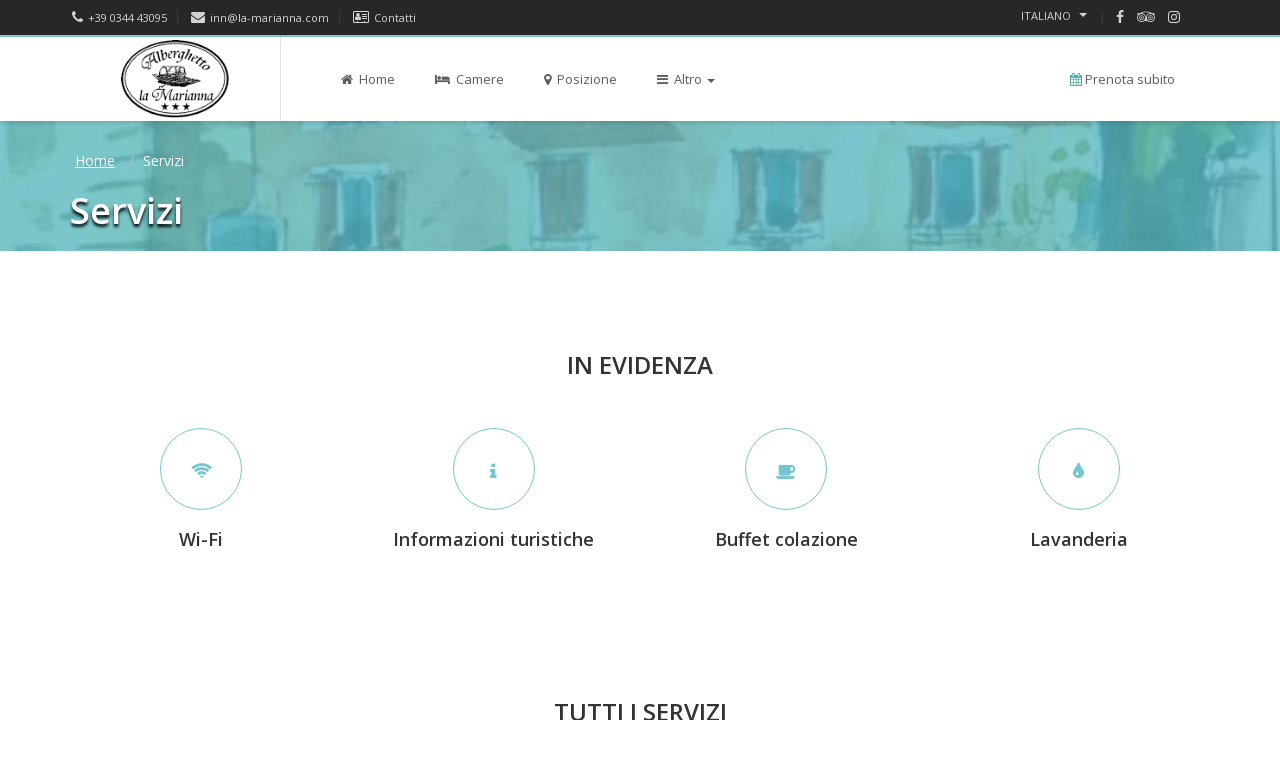

--- FILE ---
content_type: text/html; charset=utf-8
request_url: https://la-marianna.com/it/amenities
body_size: 6924
content:




<!DOCTYPE HTML>
<html>
<head>
	<meta charset="utf-8">
	<meta name="viewport" content="width=device-width, initial-scale=1.0, maximum-scale=1.0, user-scalable=no">
	

	<style>
	@font-face {
	font-family: 'hnet-icomoon';
	src:url('https://la-marianna.com/Content/themes/star/fonts/icomoon.eot?');
	src:url('https://la-marianna.com/Content/themes/star/fonts/icomoon.eot?#iefix') format('embedded-opentype'),
		url('https://la-marianna.com/Content/themes/star/fonts/icomoon.woff?') format('woff'),
		url('https://la-marianna.com/Content/themes/star/fonts/icomoon.ttf?') format('truetype'),
		url('https://la-marianna.com/Content/themes/star/fonts/icomoon.svg?#icomoon') format('svg');
	font-weight: normal;
	font-style: normal;
}

	</style>


	

	<!-- Stylesheets -->
	<link rel="stylesheet" href="/Content/themes/star/css/animate.css">
	<link rel="stylesheet" href="/Content/themes/star/css/hn-icon.css">
	<link rel="stylesheet" href="/Content/themes/star/css/bootstrap.css">
	<link rel="stylesheet" href="/Content/themes/star/css/font-awesome.min.css">
	<link rel="stylesheet" href="/Content/themes/star/css/owl.carousel.css">
	<link rel="stylesheet" href="/Content/themes/star/css/owl.theme.css">
	<link rel="stylesheet" href="/Content/themes/star/css/prettyPhoto.css">
	<link rel="stylesheet" href="/Content/themes/star/css/smoothness/jquery-ui-1.10.4.custom.min.css">
	<link rel="stylesheet" href="/Content/themes/star/rs-plugin/css/settings.css">
	<link rel="stylesheet" href="/Content/themes/star/css/theme.css">
	<link rel="stylesheet" href="/Content/themes/star/css/colors/turquoise.css">
	<link rel="stylesheet" href="/Content/themes/star/css/responsive.css">
	<link rel="stylesheet" href="/Content/themes/bellevue/assets/css/gallery.css">
	<link rel="stylesheet" href="https://fonts.googleapis.com/css?family=Open+Sans:400italic,600italic,400,600,700">

	

	<!-- Javascripts -->
	<script type="text/javascript" src="/Content/themes/star/js/jquery-1.11.0.min.js"></script>
	<script type="text/javascript" src="/Content/themes/star/js/bootstrap.min.js"></script>
	<script type="text/javascript" src="/Content/themes/star/js/bootstrap-hover-dropdown.min.js"></script>
	<script type="text/javascript" src="/Content/themes/star/js/owl.carousel.min.js"></script>
	<script type="text/javascript" src="/Content/themes/star/js/jquery.parallax-1.1.3.js"></script>
	<script type="text/javascript" src="/Content/themes/star/js/jquery.nicescroll.js"></script>
	<script type="text/javascript" src="/Content/themes/star/js/jquery.prettyPhoto.js"></script>
	<script type="text/javascript" src="/Content/themes/star/js/jquery-ui-1.10.4.custom.min.js"></script>
	<script type="text/javascript" src="/Content/themes/star/js/jquery.forms.js"></script>
	<script type="text/javascript" src="/Content/themes/star/js/jquery.sticky.js"></script>
	<script type="text/javascript" src="/Content/themes/star/js/waypoints.min.js"></script>
	<script type="text/javascript" src="/Content/themes/star/js/jquery.isotope.min.js"></script>
	<script type="text/javascript" src="/Content/themes/star/js/jquery.gmap.min.js"></script>
	<script type="text/javascript" src="/Content/themes/star/rs-plugin/js/jquery.themepunch.tools.min.js"></script>
	<script type="text/javascript" src="/Content/themes/star/rs-plugin/js/jquery.themepunch.revolution.min.js"></script>
	<script type="text/javascript" src="/Content/themes/star/js/custom.js"></script>
	<script type="text/javascript" src="/Content/themes/star/js/validator.js"></script>
	<script type="text/javascript" src="/Content/themes/shared/jquery.dotdotdot.js"></script>
	<!-- HTML5 Shim and Respond.js IE8 support of HTML5 elements and media queries -->
	<!-- WARNING: Respond.js doesn't work if you view the page via file:// -->
	<!--[if lt IE 9]>
	  <script src="https://oss.maxcdn.com/libs/html5shiv/3.7.0/html5shiv.js"></script>
	  <script src="https://oss.maxcdn.com/libs/respond.js/1.3.0/respond.min.js"></script>
	<![endif]-->
   



	<script type="text/javascript">

		$(document).ready(function () {


			function PopupCenter(url, title, w, h) {
				// Fixes dual-screen position                         Most browsers      Firefox
				var dualScreenLeft = window.screenLeft != undefined ? window.screenLeft : screen.left;
				var dualScreenTop = window.screenTop != undefined ? window.screenTop : screen.top;

				var width = window.innerWidth ? window.innerWidth : document.documentElement.clientWidth ? document.documentElement.clientWidth : screen.width;
				var height = window.innerHeight ? window.innerHeight : document.documentElement.clientHeight ? document.documentElement.clientHeight : screen.height;

				var left = ((width / 2) - (w / 2)) + dualScreenLeft;
				var top = ((height / 2) - (h / 2)) + dualScreenTop;
				var newWindow = window.open(url, title, 'scrollbars=yes, width=' + w + ', height=' + h + ', top=' + top + ', left=' + left);

				// Puts focus on the newWindow
				if (window.focus) {
					newWindow.focus();
				}
			}


			// ellipsis

			$('.truncateText').dotdotdot();
			$('.truncateTextMore').dotdotdot({
				callback: function (isTruncated, orgContent) {
					if (isTruncated) {
						$('.showMoreText').show();
					}

				}
			});

		});



	</script>


		<script type="text/javascript">

				 $(document).ready(function () {

					 function PopupCenter(url, title, w, h) {
						 // Fixes dual-screen position                         Most browsers      Firefox
						 var dualScreenLeft = window.screenLeft != undefined ? window.screenLeft : screen.left;
						 var dualScreenTop = window.screenTop != undefined ? window.screenTop : screen.top;

						 var width = window.innerWidth ? window.innerWidth : document.documentElement.clientWidth ? document.documentElement.clientWidth : screen.width;
						 var height = window.innerHeight ? window.innerHeight : document.documentElement.clientHeight ? document.documentElement.clientHeight : screen.height;

						 var left = ((width / 2) - (w / 2)) + dualScreenLeft;
						 var top = ((height / 2) - (h / 2)) + dualScreenTop;
						 var newWindow = window.open(url, title, 'scrollbars=yes, width=' + w + ', height=' + h + ', top=' + top + ', left=' + left);

						 // Puts focus on the newWindow
						 if (window.focus) {
							 newWindow.focus();
						 }
					 }

					 $('.goToBol').click(function () {
						 var url = "https://crs.hotelnet.biz/crs.web2/wbe/preselection.aspx?hotel=6145&lingua=IT";

						 //PopupCenter(url, '', '1100', '700')
						 //document.href = url;

						 var allQs = new URLSearchParams(window.location.search);
						 var adcubeValue = allQs.get('utm_adcube');

						 if (adcubeValue != null) {
							 url += "&utm_adcube=" + adcubeValue;
						 }

						 window.location = url;

			 });

		 });

		</script>

	




<style>
        /* CSS variables */
        :root {
            /* Palette */
            --mainWebsiteColor:             #f96d64;
            --mainWebsiteColorText:         #ffffff;
            --logo-area-background:         #ffffff;
        }
</style>



<!-- Google Tag Manager all hotels -->
<script>
    (function (w, d, s, l, i) {
        w[l] = w[l] || []; w[l].push({
            'gtm.start':
                new Date().getTime(), event: 'gtm.js'
        }); var f = d.getElementsByTagName(s)[0],
            j = d.createElement(s), dl = l != 'dataLayer' ? '&l=' + l : ''; j.async = true; j.src =
                'https://www.googletagmanager.com/gtm.js?id=' + i + dl; f.parentNode.insertBefore(j, f);
    })(window, document, 'script', 'dataLayer', 'GTM-PT3RJLC');


    window.hotelService = {
     hotel: {
      GoogleAnalyticsCode: 'UA-9936086-28'
     }
    };

</script>
<!-- End Google Tag Manager all hotels -->












    <title>Alberghetto La Marianna - Sito Ufficiale</title>






</head>
<body>
	  

			   
	<!-- Top header -->
	<div id="top-header">
		 
		<div class="container upperBarContainer">
			<div class="row">
				<div class="col-xs-6" style="padding-right:0px;width: 54%;
	margin-left: 2px;">
					<div class="th-text pull-left">
						<div class="th-item"><a href="tel:+39 0344 43095"><i class="fa fa-phone"></i>+39 0344 43095</a> </div>
						<div class="th-item"><a href="mailto:inn@la-marianna.com"><i class="fa fa-envelope"></i>inn@la-marianna.com </a></div>
						<div class="th-item"><a href="https://la-marianna.com/it/Contact"><i class="fa fa-address-card-o"></i>Contatti </a></div>
					</div>
				</div>
				<div class="col-xs-6 langAndSocialsPool" style="width:45%;">
					<div class="th-text pull-right">
						<div class="th-item languagePool">
							<div class="btn-group">
								<button class="btn btn-default btn-xs dropdown-toggle js-activated" type="button" data-toggle="dropdown">Italiano <span class="caret"></span></button>
								<ul class="dropdown-menu">

										<li><a href="/de/amenities">Deutsch</a> </li>                        
										<li><a href="/fr/amenities">Fran&#231;ais</a> </li>                        
										<li><a href="/en/amenities">English</a> </li>                        
										<li><a href="/it/amenities">Italiano</a> </li>                        
								</ul>
							</div>
						</div>
						<div class="th-item socialsPool">
							<div class="social-icons">
									<a target="_blank" href="https://www.facebook.com/Alberghetto-della-Marianna-492819184255553/"><i class="fa fa-facebook"></i></a>
									<a target="_blank" href="https://www.tripadvisor.it/Hotel_Review-g635627-d572407-Reviews-Alberghetto_La_Marianna-Cadenabbia_di_Griante_Lake_Como_Lombardy.html"><i class="fa fa-tripadvisor"></i></a>
									<a target="_blank" href="https://www.instagram.com/alberghettodellamarianna/"><i class="fa fa-instagram"></i></a>

						 
								
								  <span style="margin-right:10px;display:none">|</span>

									
								
							</div>
			
						</div>
					</div>
				</div>
			</div>
		</div>
	</div>

	<!-- Header -->
	<header>
		<!-- Navigation -->
		<div class="navbar yamm navbar-default" id="sticky">

			<div class="container headerLinkContainer">
				<div class="navbar-header">
					<button type="button" data-toggle="collapse" data-target="#navbar-collapse-grid" class="navbar-toggle"><span class="icon-bar"></span><span class="icon-bar"></span><span class="icon-bar"></span></button>
					<a href="https://la-marianna.com/it/index" class="navbar-brand">
						<!-- Logo -->
							<div id="logo" class="imgResponsive" style="height: 78px;
	width: 210px;    margin-top: 3px; 
	background-size: contain; background-image:url('https://res.cloudinary.com/hotelnet-srl/image/upload/c_crop,g_custom/f_auto,q_auto:low/v1476973185/Hotels/6145/HotelLogo/logo-alberghetto250x181_wi11c3')">
								
								
							</div>
					</a>
				</div>
				<div id="navbar-collapse-grid" class="navbar-collapse collapse">
					<ul class="nav navbar-nav main-navbar">
						<li class="dropdown"><a href="https://la-marianna.com/it/index""><i class="fa fa-home" aria-hidden="true"></i>&nbsp Home</a>
						</li>
						<li><a href="https://la-marianna.com/it/Rooms"><i class="fa fa-bed" aria-hidden="true"></i>&nbsp Camere</a></li>
																				<li><a href="https://la-marianna.com/it/position"><i class="fa fa-map-marker" aria-hidden="true"></i>&nbsp Posizione</a></li>


							<li class="dropdown"><a href="#" data-toggle="dropdown" class="dropdown-toggle js-activated"><i class="fa fa-bars" aria-hidden="true"></i>&nbsp Altro<b class="caret"></b></a>
								<ul class="dropdown-menu">
									<li><a href="https://la-marianna.com/it/gallery">Galleria</a></li>


										<li><a href="https://la-marianna.com/it/restaurants">Ristorante</a></li>

					
										<li><a href="https://la-marianna.com/it/c/7">Video della Marianna</a></li>

								</ul>
							</li>

					</ul>
					<ul class="nav navbar-nav importantMenuItems">
						<li><a href='#' class="goToBol" ><span class=""><i style="color: #4EA8AF;" class="fa fa-calendar" aria-hidden="true"></i>&nbspPrenota subito</span></a></li>
					</ul>

				</div>
			</div>
		</div>
	</header>


	




<!-- Parallax Effect -->
<script type="text/javascript">$(document).ready(function () {
    //$('#parallax-pagetitle').parallax("50%", -0.55);
});</script>



<section class="parallax-effect">
  <div id="parallax-pagetitle" style="background-image: url('https://res.cloudinary.com/hotelnet-srl/image/upload/c_crop,g_custom/f_auto,q_auto:low/v1480929034/Hotels/6145/HotelMainImage/Alberghetto-della-Marianna_nqotit.jpg');background-position:cover !important;">
    <div class="color-overlay"> 
      <!-- Page title -->
      <div class="container">
        <div class="row">
          <div class="col-sm-12">
            <ol class="breadcrumb">
              <li><a href="https://la-marianna.com/it/index">Home</a></li>
              <li class="active">Servizi</li>
            </ol>
            <h1>Servizi</h1>
          </div>
        </div>
      </div>
    </div>
  </div>
</section>



<section class="usp mt100">
    <div class="container">
        <div class="row">
            <div class="col-sm-12">
                <h2 class="lined-heading"><span>In evidenza</span></h2>
            </div>

                <div class="col-sm-3 bounceIn appear" data-start="0">
                    <div class="box-icon">
                        <div class="circle"><i class="fa fa-wifi fa-lg"></i></div>
                        <h3>Wi-Fi</h3>
                        <p> </p>
                    </div>
                </div>
                <div class="col-sm-3 bounceIn appear" data-start="0">
                    <div class="box-icon">
                        <div class="circle"><i class="fa fa-info fa-lg"></i></div>
                        <h3>Informazioni turistiche</h3>
                        <p> </p>
                    </div>
                </div>
                <div class="col-sm-3 bounceIn appear" data-start="0">
                    <div class="box-icon">
                        <div class="circle"><i class="fa fa-coffee fa-lg"></i></div>
                        <h3>Buffet colazione</h3>
                        <p> </p>
                    </div>
                </div>
                <div class="col-sm-3 bounceIn appear" data-start="0">
                    <div class="box-icon">
                        <div class="circle"><i class="fa fa-tint fa-lg"></i></div>
                        <h3>Lavanderia</h3>
                        <p> </p>
                    </div>
                </div>
        </div>
        </div>

</section>



<section class="usp mt100">
    <div class="container">
        <div class="row">
            <div class="col-sm-12">
                <h2 class="lined-heading"><span>Tutti i servizi</span></h2>
            </div>

            


                      <div class="row">

                <div class="col-sm-3 bounceIn appear" data-start="0">
                    <div class="box-icon">
                        <div class="circle"><i class="fa fa-wifi fa-lg"></i></div>
                        <h3>Wi-Fi</h3>
                        <p> </p>
                    </div>
                </div>
                <div class="col-sm-3 bounceIn appear" data-start="0">
                    <div class="box-icon">
                        <div class="circle"><i class="fa fa-tint fa-lg"></i></div>
                        <h3>Lavanderia</h3>
                        <p> </p>
                    </div>
                </div>
                <div class="col-sm-3 bounceIn appear" data-start="0">
                    <div class="box-icon">
                        <div class="circle"><i class="fa fa-coffee fa-lg"></i></div>
                        <h3>Buffet colazione</h3>
                        <p> </p>
                    </div>
                </div>
                <div class="col-sm-3 bounceIn appear" data-start="0">
                    <div class="box-icon">
                        <div class="circle"><i class="fa fa-cutlery fa-lg"></i></div>
                        <h3>Ristorante</h3>
                        <p> </p>
                    </div>
                </div>
                   </div>   
                      <div class="row">

                <div class="col-sm-3 bounceIn appear" data-start="0">
                    <div class="box-icon">
                        <div class="circle"><i class="fa fa-glass fa-lg"></i></div>
                        <h3>Bar</h3>
                        <p> </p>
                    </div>
                </div>
                <div class="col-sm-3 bounceIn appear" data-start="0">
                    <div class="box-icon">
                        <div class="circle"><i class="fa fa-car fa-lg"></i></div>
                        <h3>Parcheggio scoperto</h3>
                        <p> </p>
                    </div>
                </div>
                <div class="col-sm-3 bounceIn appear" data-start="0">
                    <div class="box-icon">
                        <div class="circle"><i class="fa fa-info fa-lg"></i></div>
                        <h3>Informazioni turistiche</h3>
                        <p> </p>
                    </div>
                </div>
                <div class="col-sm-3 bounceIn appear" data-start="0">
                    <div class="box-icon">
                        <div class="circle"><i class="fa fa-book fa-lg"></i></div>
                        <h3>Libreria</h3>
                        <p> </p>
                    </div>
                </div>
                   </div>   
                      <div class="row">

                <div class="col-sm-3 bounceIn appear" data-start="0">
                    <div class="box-icon">
                        <div class="circle"><i class="fa fa-coffee fa-lg"></i></div>
                        <h3>Caffetteria</h3>
                        <p> </p>
                    </div>
                </div>
                <div class="col-sm-3 bounceIn appear" data-start="0">
                    <div class="box-icon">
                        <div class="circle"><i class="fa fa-hand-paper-o fa-lg"></i></div>
                        <h3>Pulizie giornaliere</h3>
                        <p> </p>
                    </div>
                </div>
                <div class="col-sm-3 bounceIn appear" data-start="0">
                    <div class="box-icon">
                        <div class="circle"><i class="fa fa-coffee fa-lg"></i></div>
                        <h3>Servizio in camera</h3>
                        <p> </p>
                    </div>
                </div>
                <div class="col-sm-3 bounceIn appear" data-start="0">
                    <div class="box-icon">
                        <div class="circle"><i class="fa fa-cutlery fa-lg"></i></div>
                        <h3>Servizio banchetti</h3>
                        <p> </p>
                    </div>
                </div>
                   </div>   
                      <div class="row">

                <div class="col-sm-3 bounceIn appear" data-start="0">
                    <div class="box-icon">
                        <div class="circle"><i class="fa fa-coffee fa-lg"></i></div>
                        <h3>Caff&#232; o t&#232; gratuito in camera</h3>
                        <p> </p>
                    </div>
                </div>
                <div class="col-sm-3 bounceIn appear" data-start="0">
                    <div class="box-icon">
                        <div class="circle"><i class="fa fa-coffee fa-lg"></i></div>
                        <h3>Colazione continentale</h3>
                        <p> </p>
                    </div>
                </div>
                <div class="col-sm-3 bounceIn appear" data-start="0">
                    <div class="box-icon">
                        <div class="circle"><i class="fa fa-ban fa-lg"></i></div>
                        <h3>Stanze non fumatori</h3>
                        <p> </p>
                    </div>
                </div>
                <div class="col-sm-3 bounceIn appear" data-start="0">
                    <div class="box-icon">
                        <div class="circle"><i class="fa fa-suitcase fa-lg"></i></div>
                        <h3>Area scarico bagagli</h3>
                        <p> </p>
                    </div>
                </div>
                   </div>   
                      <div class="row">

                <div class="col-sm-3 bounceIn appear" data-start="0">
                    <div class="box-icon">
                        <div class="circle"><i class="fa fa-check fa-lg"></i></div>
                        <h3>Free Wi-Fi</h3>
                        <p> </p>
                    </div>
                </div>
                   </div>   
        </div>
        </div>
</section>




	<!-- Footer -->
	<footer>
		<div class="container">
			<div class="row">
				<div class="col-md-3 col-sm-3">
					<h4>Alberghetto La Marianna</h4>
					<p>Ho gestito con mio marito Tiziano e i miei figli Marta, Carlotta e Giacomo l'ostello della gioventù di Menaggio per 19 anni. Sono tanti eppure ogni mattina arrivando all'ostello a preparare le colazioni per i miei 50 "giovani" ospiti mi dicevo "E' proprio un bel posto!". </p>
				</div>

				<div class="col-md-3 col-sm-3">
					<h4>Indirizzo</h4>
					<address>
						<b>Alberghetto La Marianna</b>
						<br>
						Via Regina, 57,
						22011
						<br>
						<b>Griante </b>
						<br>
						<span title="Phone"><i class="fa fa-phone"></i></span>
						<a href="tel:+39 0344 43095">+39 0344 43095</a><br>
							<span title="Mobile"><i class="fa fa-mobile"></i></span>
							<a href="tel:+39 333 9812649">+39 333 9812649</a><br>
													<span title="Fax"><i class="fa fa-fax"></i>&nbsp; FAX: </span>
							<a href="tel:+39 0344 530295">+39 0344 530295</a><br>
						<span title="Email"><i class="fa fa-envelope"></i></span>
						<a href="mailto:inn@la-marianna.com">inn@la-marianna.com</a><br>
					</address>
				</div>

					<div class="col-md-3 col-sm-3">
						<h4>Dati societ&#224;</h4>
						<p>LA CUCINA DELLA MARIANNA S.A.S. DI TIZIANO VALENTINI & C.<br>Indirizzo Sede legale GRIANTE (CO) VIA REGINA 57 CAP 22011<br>Domicilio digitale/PEC lacucinadellamarianna@legalmail.it<br>Numero REA CO - 267573<br>Codice fiscale e n.iscr. al Registro Imprese 02572680136</p>
					</div>



				<div class="col-md-3 col-sm-3" style="">


				</div>

			</div>
		</div>
		<div class="footer-bottom">
			<div class="container">
				<div class="row">
					<div class="col-md-3 col-sm-3 footerItem firstFooterItem">&copy; 2026 Alberghetto La Marianna  </div>

						<div class="col-md-2 col-sm-2 footerItem">
							<a href="https://la-marianna.com/it/copyrights">Copyrights</a>
						</div>



						<div class="col-md-2 col-sm-2 footerItem">
							<a href="https://la-marianna.com/it/privacy">Privacy</a>
						</div>
											<div class="col-md-2 col-sm-2 footerItem">
							<a href="https://la-marianna.com/it/position">Come raggiungerci</a>
						</div>
					<div class="col-md-2 col-sm-2 footerItem">
						<ul>
							<li><a href="https://la-marianna.com/it/contact">Contatti</a></li>
						</ul>
					</div>




					<div class="col-md-2 col-sm-2 footerItem">



							<ul>
								<li><a target="_blank" href="http://www.hotel-net.it">credits: Hotelnet</a></li>
							</ul>
					</div>
				</div>
			</div>
		</div>






	</footer>

	<!-- Go-top Button -->
	<div id="go-top"><i class="fa fa-angle-up fa-2x"></i></div>



	<!--Customer Alliance e-Reputation script-->




	<!--LAST RESERVATION MESSAGE-->



	





        <link rel="stylesheet" type="text/css" href="https://la-marianna.com/Content/themes/star/css/customHotel/6145.css" />






    <script type="text/javascript">
        $(window).on('load', function () {
            $('.modalHotelMessage').modal('show');
        });
    </script>
    <!-- Modal -->
    <div id="myModal" class="modal fade" role="dialog">
        <div class="modal-dialog">

            <!-- Modal content-->
            <div class="modal-content" style="margin-top:150px;">
                <div class="modal-header">
                    <button type="button" class="close" data-dismiss="modal">&times;</button>
                    <h4 style="text-align:center;" class="modal-title">L&#39;ESTATE PI&#217; BELLA DI SEMPRE!</h4>
                </div>
                <div class="modal-body">

                    <div>
                        <p>
                         Venite a scoprire le meraviglie del lago di Como! Marta e Giacomo, con l'aiuto di Paola e TY, vi aspettano a braccia aperte pronti a rendere il vostro soggiorno un'esperienza indimenticabile!<br /><br />Paola, Giacomo, Marta e Tiziano
                        </p>
                    </div>
                </div>
            </div>

        </div>
    </div>


</body>
</html>


--- FILE ---
content_type: text/css
request_url: https://la-marianna.com/Content/themes/star/css/hn-icon.css
body_size: 1289
content:
/*@font-face {
	font-family: 'hnet-icomoon';
	src:url('/Content/themes/star/fonts/icomoon.eot?');
	src:url('/Content/themes/star/fonts/icomoon.eot?#iefix') format('embedded-opentype'),
		url('/Content/themes/star/fonts/icomoon.woff?') format('woff'),
		url('/Content/themes/star/fonts/icomoon.ttf?') format('truetype'),
		url('/Content/themes/star/fonts/icomoon.svg?#icomoon') format('svg');
	font-weight: normal;
	font-style: normal;
}*/

[class^="hnet-icon-"], [class*=" hnet-icon-"] {
	font-family: 'hnet-icomoon';
	speak: none !important;
	font-style: normal;
	font-weight: normal;
	font-variant: normal;
	text-transform: none;
	line-height: 1;

	/* Better Font Rendering =========== */
	-webkit-font-smoothing: antialiased;
	-moz-osx-font-smoothing: grayscale;
}

.hnet-icon-zoo:before {
	content: "\e600";
}
.hnet-icon-wellness:before {
	content: "\e601";
}
.hnet-icon-vietatofumare:before {
	content: "\e602";
}
.hnet-icon-universita:before {
	content: "\e603";
}
.hnet-icon-strutturespiaggia:before {
	content: "\e604";
}
.hnet-icon-stazionetreni:before {
	content: "\e605";
}
.hnet-icon-stazionetraghetti:before {
	content: "\e606";
}
.hnet-icon-stazionemetro:before {
	content: "\e607";
}
.hnet-icon-stazionebus:before {
	content: "\e608";
}
.hnet-icon-spiaggia:before {
	content: "\e609";
}
.hnet-icon-societa:before {
	content: "\e60a";
}
.hnet-icon-sinagoga:before {
	content: "\e60b";
}
.hnet-icon-servizimatrimoni:before {
	content: "\e60c";
}
.hnet-icon-scuola:before {
	content: "\e60d";
}
.hnet-icon-salariunioni:before {
	content: "\e60e";
}
.hnet-icon-salaconferenze:before {
	content: "\e60f";
}
.hnet-icon-ristorante:before {
	content: "\e610";
}
.hnet-icon-regalobenvenuto:before {
	content: "\e611";
}
.hnet-icon-reception24h:before {
	content: "\e612";
}
.hnet-icon-puntidiriferimento:before {
	content: "\e613";
}
.hnet-icon-puntidiinteresse:before {
	content: "\e614";
}
.hnet-icon-porto:before {
	content: "\e615";
}
.hnet-icon-pistagare:before {
	content: "\e616";
}
.hnet-icon-piscina:before {
	content: "\e617";
}
.hnet-icon-personale:before {
	content: "\e618";
}
.hnet-icon-parcogiochi:before {
	content: "\e619";
}
.hnet-icon-parcodivertimenti:before {
	content: "\e61a";
}
.hnet-icon-parco:before {
	content: "\e61b";
}
.hnet-icon-parcheggio:before {
	content: "\e61c";
}
.hnet-icon-palestra:before {
	content: "\e61d";
}
.hnet-icon-noleggiobici:before {
	content: "\e61e";
}
.hnet-icon-navettaareoportogratis:before {
	content: "\e61f";
}
.hnet-icon-museo:before {
	content: "\e620";
}
.hnet-icon-monumento:before {
	content: "\e621";
}
.hnet-icon-mercato:before {
	content: "\e622";
}
.hnet-icon-marina:before {
	content: "\e623";
}
.hnet-icon-maneggio:before {
	content: "\e624";
}
.hnet-icon-lavanderia:before {
	content: "\e625";
}
.hnet-icon-lago:before {
	content: "\e626";
}
.hnet-icon-istitutomedico:before {
	content: "\e627";
}
.hnet-icon-internet:before {
	content: "\e628";
}
.hnet-icon-impiantosportivo:before {
	content: "\e629";
}
.hnet-icon-fiume:before {
	content: "\e62a";
}
.hnet-icon-filmgratuiti:before {
	content: "\e62b";
}
.hnet-icon-fiera:before {
	content: "\e62c";
}
.hnet-icon-discoteca:before {
	content: "\e62d";
}
.hnet-icon-cooktailgratuiti:before {
	content: "\e62e";
}
.hnet-icon-colazioneinclusa:before {
	content: "\e62f";
}
.hnet-icon-chiesa:before {
	content: "\e630";
}
.hnet-icon-chiamategratuite:before {
	content: "\e631";
}
.hnet-icon-centrocommerciale:before {
	content: "\e632";
}
.hnet-icon-centrocitta:before {
	content: "\e633";
}
.hnet-icon-cenainclusa:before {
	content: "\e634";
}
.hnet-icon-casino:before {
	content: "\e635";
}
.hnet-icon-caratteristichegenerali:before {
	content: "\e636";
}
.hnet-icon-campotennis:before {
	content: "\e637";
}
.hnet-icon-campogolf:before {
	content: "\e638";
}
.hnet-icon-camere:before {
	content: "\e639";
}
.hnet-icon-biblioteca:before {
	content: "\e63a";
}
.hnet-icon-bar:before {
	content: "\e63b";
}
.hnet-icon-bancomat:before {
	content: "\e63c";
}
.hnet-icon-banca:before {
	content: "\e63d";
}
.hnet-icon-baia:before {
	content: "\e63e";
}
.hnet-icon-attrezzaturasportiva:before {
	content: "\e63f";
}
.hnet-icon-ariacondizionata:before {
	content: "\e640";
}
.hnet-icon-arena:before {
	content: "\e641";
}
.hnet-icon-arealocale:before {
	content: "\e642";
}
.hnet-icon-appartamenti:before {
	content: "\e643";
}
.hnet-icon-animalidomestici:before {
	content: "\e644";
}
.hnet-icon-aereoporto:before {
	content: "\e645";
}


--- FILE ---
content_type: text/css
request_url: https://la-marianna.com/Content/themes/star/css/theme.css
body_size: 19529
content:
@charset "utf-8";
/* Table of contents - Starhotel: Main Theme CSS by Slashdown
====================================================  
*/
/* Basic Styles 
-------------------------------------------------- */
	/* Headings */
	/* Fonts */
	/* Margins */
	/* Form */
	/* Buttons */
	/* Image Hover Zoom */
	/* Grid */
	
/* Top Header
-------------------------------------------------- */
	/* Items */
	/* Language dropdown */
	/* Social icons */
	/* Retina logo */

/* Header
-------------------------------------------------- */
	/* Base Navigation */
	/* Logo */
	/* Navbar */
	/* Dropdown */
	/* Shrink Navigation */
	/* Nav Yamm3 Megamenu */

/* Reservation Form
-------------------------------------------------- */
	/* Vertical */
	/* Price */
	/* Horizontal */
	/* Icons */
	/* Button */
	/* Guests */
	/* Datepicker*/
	/* Error Message */

/* Rooms
-------------------------------------------------- */
	/* Room Thumbnails */
	/* Room List */

/* USP's
-------------------------------------------------- */
	/* Circle */
	/* Icon */

/* Blog
-------------------------------------------------- */
	/* Article */
	/* Meta */
	/* Content */
	/* Blog Author */
	/* Blog Comments */

/* Aside
-------------------------------------------------- */
	/* Headings */
	/* Widgets */
	/* Widget: Tags */
	/* Widget: List Styles */
	/* Widget: Latest News */


/* Pages
-------------------------------------------------- */
	/* 404 Error page*/
	/* Fontawesome Page */
	/* Gallery */

/* Bootstrap Components
-------------------------------------------------- */
	/* Image styles */
	/* Nav Tabs */
	/* Nav Pills */
	/* Call To Action */
	/* Breadcrumb */
	/* Popover */
	/* Table */
	/* Panel */
	/* Pagination */
	/* Badge */
	/* Blockquote */
	/* Alerts */

/* Footer
-------------------------------------------------- */
	/* Base */
	/* Footer Bottom */

/* Plugin Styles
-------------------------------------------------- */
	/* Datepicker */
	/* Sticky */
	/* Owl Gallery */
	/* Owl Reviews */
	/* Owl Slider */
	/* Parallax */
	/* Revolution Slider */
	/* Waypoints */
	/* Go-Top Button */
	/* Isotope */
	/* Gmap */

/* Basic Styles 
-------------------------------------------------- */
body {
	overflow-x: hidden;
}
html, html a {
    -webkit-font-smoothing: antialiased !important;
}
/* Headings */
h1, h2, h3, h4, h5, h6, .h1, .h2, .h3, .h4, .h5, .h6 {
	font-family: "Open Sans", "Helvetica Neue", Helvetica, Arial, sans-serif;
	font-weight: 600;
	line-height: 1.1;
	/*color: #5e5e5e;*/
}

h2 {

    text-transform:uppercase;

}
h1, .h1 {
	font-size: 36px;
}
h2, .h2 {
	font-size: 24px;
}
h3, .h3 {
	font-size: 18px;
}
h4, .h4 {
	font-size: 14px;
}
h5, .h5 {
	font-size: 12px;
}
h6, .h6 {
	font-size: 10px;
}
.lined-heading {
	position: relative;
	margin-top: 0;
	margin-bottom: 50px;
	text-align: center;
	display: block;
}
h1.lined-heading:before, h2.lined-heading:before, h3.lined-heading:before, h4.lined-heading:before, h5.lined-heading:before, h6.lined-heading:before {
	position: absolute;
	top: 50%;
	z-index: 1;
	display: block;
	width: 100%;
	height: 1px;
	/*border-top: 2px solid #ccc;*/
	content: "";
}
h1.lined-heading span, h2.lined-heading span, h3.lined-heading span, h4.lined-heading span, h5.lined-heading span, h6.lined-heading span {
	position: relative;
	z-index: 1;
	padding: 0 20px;
	background: #fff;
	display: inline-block;
}
h1 i, h2 i, h3 i, h4 i h5 i {
	padding-right: 15px;
}
/* Fonts */
body ,.ui-widget, .revolution-starhotel  {
	font-family: "Open Sans", "Helvetica Neue", Helvetica, Arial, sans-serif !important;
	font-size: 13px;
}
a {
	text-decoration: none;
	-webkit-transition: color 0.2s ease-in;
	-moz-transition: color 0.2s ease-in;
	-ms-transition: color 0.2s ease-in;
	-o-transition: color 0.2s ease-in;
	transition: color 0.2s ease-in;
}
a:hover, a:focus {
	color: #000;
	text-decoration: none;
	-webkit-transition: color 0.2s ease-in;
	-moz-transition: color 0.2s ease-in;
	-ms-transition: color 0.2s ease-in;
	-o-transition: color 0.2s ease-in;
	transition: color 0.2s ease-in;
}
a:focus {
	outline: thin dotted;
	outline: 5px auto -webkit-focus-ring-color;
	outline-offset: -2px;
}
/* Link hover color */
a:hover, a:focus, .box-icon a:hover, .usp a:hover i {
	color: #5e5e5e;
}
/* Margins */
.mt20 {
	margin-top: 20px;
}
.mt30 {
	margin-top: 30px;
}
.mt50 {
	margin-top: 50px;
}
.mt100 {
	margin-top: 100px;
}
.mt150 {
	margin-top: 150px;
}
.mt200 {
	margin-top: 200px;
}
/* Form */
label {
	color: #5e5e5e;
}
.form-control {
	color: #bfbfbf;
}
.form-control option {
	color: #5e5e5e;
}
.form-control option:disabled {
	color: #bfbfbf;
}
.form-control:focus {
	border: 1px solid #cccccc;
	outline: 0;
	-webkit-box-shadow: none;
	box-shadow: none;
}
.form-control:-moz-placeholder {
 color: #bfbfbf;
}
 .form-control::-moz-placeholder {
 color: #bfbfbf;
 opacity: 1;
}
 .form-control:-ms-input-placeholder {
 color: #bfbfbf;
}
 .form-control::-webkit-input-placeholder {
 color: #bfbfbf;
}

section {

    font-size:14px !important;

}
/* Buttons */
.btn {
	background: -moz-linear-gradient(top, rgba(255,255,255,0.38) 0%, rgba(255,255,255,0) 100%); /* FF3.6+ */
	background: -webkit-gradient(linear, left top, left bottom, color-stop(0%, rgba(255,255,255,0.38)), color-stop(100%, rgba(255,255,255,0))); /* Chrome,Safari4+ */
	background: -webkit-linear-gradient(top, rgba(255,255,255,0.38) 0%, rgba(255,255,255,0) 100%); /* Chrome10+,Safari5.1+ */
	background: -o-linear-gradient(top, rgba(255,255,255,0.38) 0%, rgba(255,255,255,0) 100%); /* Opera 11.10+ */
	background: -ms-linear-gradient(top, rgba(255,255,255,0.38) 0%, rgba(255,255,255,0) 100%); /* IE10+ */
	background: linear-gradient(to bottom, rgba(255,255,255,0.38) 0%, rgba(255,255,255,0) 100%); /* W3C */
 filter: progid:DXImageTransform.Microsoft.gradient( startColorstr='#61ffffff', endColorstr='#00ffffff', GradientType=0 ); /* IE6-9 */
	color: #ffffff;
	-webkit-box-shadow: inset 0 1px 0 0 rgba(255,255,255,0.3);
	box-shadow: inset 0 1px 0 0 rgba(255,255,255,0.3);
	-webkit-transition: all 0.1s ease-in;
	-moz-transition: all 0.1s ease-in;
	-ms-transition: all 0.1s ease-in;
	-o-transition: all 0.1s ease-in;
	transition: all 0.1s ease-in;
	text-transform: uppercase;
	font-weight: bold;
}
.btn-lg {
	padding: 13px 18px;
	font-size: 14px;
}
.btn-default {
	text-shadow: 0 -1px 0 #fff;
	background: -moz-linear-gradient(top, rgba(255,255,255,0) 0%, rgba(0,0,0,0.06) 100%); /* FF3.6+ */
	background: -webkit-gradient(linear, left top, left bottom, color-stop(0%, rgba(255,255,255,0)), color-stop(100%, rgba(0,0,0,0.06))); /* Chrome,Safari4+ */
	background: -webkit-linear-gradient(top, rgba(255,255,255,0) 0%, rgba(0,0,0,0.06) 100%); /* Chrome10+,Safari5.1+ */
	background: -o-linear-gradient(top, rgba(255,255,255,0) 0%, rgba(0,0,0,0.06) 100%); /* Opera 11.10+ */
	background: -ms-linear-gradient(top, rgba(255,255,255,0) 0%, rgba(0,0,0,0.06) 100%); /* IE10+ */
	background: linear-gradient(to bottom, rgba(255,255,255,0) 0%, rgba(0,0,0,0.06) 100%); /* W3C */
filter: progid:DXImageTransform.Microsoft.gradient( startColorstr='#00ffffff', endColorstr='#0f000000', GradientType=0 ); /* IE6-9 */
	background-color: #fff;
	border-color: #d2d2d2;
}
.btn-default:hover, .btn-default:focus, .btn-default:active, .btn-default.active, .open .dropdown-toggle.btn-default {
	text-shadow: 0 -1px 0 #fff;
	background-color: #fff;
	border-color: #d2d2d2;
	-webkit-box-shadow: inset 5px 5px 100px 100px #FFFFFF;
	box-shadow: inset 5px 5px 100px 100px #FFFFFF;
}
.btn-purple {
	background-color: #e331bf;
	border-color: #b90a96;
	text-shadow: 0 -1px 0 #c026a1;
}
.btn-purple:hover, .btn-purple:focus, .btn-purple:active, .btn-purple.active, .open .dropdown-toggle.btn-purple {
	background-color: #f449d2;
	border-color: #cf0ba7;
	color: #fff;
}
.btn-black {
	background: -moz-linear-gradient(top, rgba(255,255,255,0.33) 0%, rgba(255,255,255,0.13) 100%); /* FF3.6+ */
	background: -webkit-gradient(linear, left top, left bottom, color-stop(0%, rgba(255,255,255,0.33)), color-stop(100%, rgba(255,255,255,0.13))); /* Chrome,Safari4+ */
	background: -webkit-linear-gradient(top, rgba(255,255,255,0.33) 0%, rgba(255,255,255,0.13) 100%); /* Chrome10+,Safari5.1+ */
	background: -o-linear-gradient(top, rgba(255,255,255,0.33) 0%, rgba(255,255,255,0.13) 100%); /* Opera 11.10+ */
	background: -ms-linear-gradient(top, rgba(255,255,255,0.33) 0%, rgba(255,255,255,0.13) 100%); /* IE10+ */
	background: linear-gradient(to bottom, rgba(255,255,255,0.33) 0%, rgba(255,255,255,0.13) 100%); /* W3C */
filter: progid:DXImageTransform.Microsoft.gradient( startColorstr='#54ffffff', endColorstr='#21ffffff', GradientType=0 ); /* IE6-9 */
	background-color: #000;
	border-color: #000;
	text-shadow: 0 -1px 0 #000;
}
.btn-black:hover, .btn-black:focus, .btn-black:active, .btn-black.active, .open .dropdown-toggle.btn-black {
	background-color: #333;
	border-color: #000;
	color: #fff;
}
.btn-success {
	background-color: #7ec923;
	border-color: #09c817;
	text-shadow: 0 -1px 0 #408c1f;
}
.btn-success:hover, .btn-success:focus, .btn-success:active, .btn-success.active, .open .dropdown-toggle.btn-success {
	background-color: #86E215;
	border-color: #75c529;
}
.btn-info {
	background-color: #057ad4;
	border-color: #057ad4;
	text-shadow: 0 -1px 0 #1f659a;
}
.btn-info:hover, .btn-info:focus, .btn-info:active, .btn-info.active, .open .dropdown-toggle.btn-info {
	background-color: #36a6eb;
	border-color: #2a8de9;
}
.btn-warning {
	background-color: #dc7b13;
	border-color: #d48405;
	text-shadow: 0 -1px 0 #d29128;
}
.btn-warning:hover, .btn-warning:focus, .btn-warning:active, .btn-warning.active, .open .dropdown-toggle.btn-warning {
	background-color: #eab037;
	border-color: #d48405;
}
.btn-danger {
	background-color: #c20808;
	border-color: #ba3535;
	text-shadow: 0 -1px 0 #760202;
}
.btn-danger:hover, .btn-danger:focus, .btn-danger:active, .btn-danger.active, .open .dropdown-toggle.btn-danger {
	background-color: #e51f1f;
	border-color: #ba3535;
}
section.buttons .btn{
margin: 0 10px 10px 0;
}

/* Image Hover Zoom */
a.mask {
	text-decoration: none;
	overflow: hidden;
	display: block;
}
img.zoom-img {
	width: 100%;
	position: relative;
	padding: 0;
}
img.zoom-img {
	-webkit-transform: scale(1, 1);
	-webkit-transition-timing-function: ease-out;
	-webkit-transition-duration: 250ms;
	-moz-transform: scale(1, 1);
	-moz-transition-timing-function: ease-out;
	-moz-transition-duration: 250ms;
	box-shadow: 0px 0px 0px 0px #000; /*Firefox opacity flickr bug fix */
}
img.zoom-img:hover {
	-webkit-transform: scale(1.15);
	-webkit-transition-timing-function: ease-out;
	-webkit-transition-duration: 750ms;
	-moz-transform: scale(1.15);
	-moz-transition-timing-function: ease-out;
	-moz-transition-duration: 750ms;
	overflow: hidden;
	opacity: 0.7;
}
/* Grid */
.boxed {
	max-width: 1170px;
	margin: 0 auto;
	background: #fff;
	box-shadow: 0px 0px 8px 1px rgba(0, 0, 0, 0.2);	
}
/* Background options */
.pattern-1 {
	background:url(../images/patterns/xv.png) center center repeat;
}
.pattern-2 {
	background:url(../images/patterns/purty_wood.png) center center repeat;
}
.pattern-3 {
	background:url(../images/patterns/hexellence.png) center center repeat;
}
.pattern-4 {
	background:url(../images/patterns/brushed_alu.png) center center repeat;
}
.pattern-5 {
	background:url(../images/patterns/grid_noise.png) center center repeat;
}
.pattern-6 {
	background:url(../images/patterns/diamond_upholstery.png) center center repeat;
}
.pattern-7 {
	background:url(../images/patterns/escheresque.png) center center repeat;
}
.pattern-8 {
	background:url(../images/patterns/knitting250px.png) center center repeat;
}
.pattern-9 {
	background:url(../images/patterns/bo_play_pattern.png) center center repeat;
}
.background-color-1 {
	background: #D8F1FE;
}
.background-color-2 {
	background: #DC9CDC;
}
.background-color-3 {
	background: #94CA86;
}
.background-color-4 {
	background: #CCCCCC;
}
.background-color-5 {
	background: #F0E1FF;
}
#background-image {
	position: fixed;
	top: 0;
	left: 0;
	z-index: -1;
	width: 100%;
	height: 100%;
}
/* Top Header
-------------------------------------------------- */
/* Items */
#top-header, #top-header a {
	background: #272727;
	color: lightgray;/*#939393;*/
	font-size: 11px;
}
#top-header a:hover, #top-header .th-text .th-item .btn-group .btn-default:hover {
	color: #fff;
	text-decoration: none;
}
#top-header i {
	font-size: 14px;
	padding-right: 5px;
}
#top-header .th-text {
	padding: 10px 0;
	font-size: 11px;
}
#top-header .th-text .th-item {
	margin: 0;
	padding: 0;
}
#top-header .th-text .th-item {
	display: inline-block;
	padding: 0 10px;
	line-height: 10px;
	border-right: 1px solid #3c3c3c;
}
#top-header .th-text .th-item:first-child {
	padding-left: 0;
}
#top-header .th-text .th-item:last-child {
	border-right: none;
}
/* Language Dropdown */
#top-header .th-text .th-item .btn-group {
	z-index: 9999;
	margin-top: -6px;
}
#top-header .th-text .th-item .btn-group .btn-default {
	color: inherit;
	background-color: transparent;
	border: none;
	-webkit-transition: all 0.2s ease-in;
	-moz-transition: all 0.2s ease-in;
	-ms-transition: all 0.2s ease-in;
	-o-transition: all 0.2s ease-in;
	transition: all 0.2s ease-in;
	text-transform: uppercase;
	font-size: 11px;
	background: none; /* FF3.6+ */
	filter: none; /* IE6-9 */
	-webkit-box-shadow: none;
	box-shadow: none;
	text-shadow: none;
	font-weight: normal;
}
#top-header .th-text .th-item .btn-group:hover {
	color: #fff;
}
#top-header .th-text .th-item .btn-group ul.dropdown-menu {
	font-size: 11px;
	background-color: #272727;
	padding: 0;
	line-height: 20px;
	border: none;
	border-radius: 0px;
	-webkit-box-shadow: none;
	box-shadow: none;
	margin-top: 12px;
}
#top-header .th-text .th-item .btn-group .btn-default span.caret {
	margin-left: 5px;
	margin-top: -4px;
}
#top-header .th-text .th-item .btn-group ul.dropdown-menu > li > a {
	padding: 10px 20px;
	color: #939393;
	text-transform: uppercase;
	-webkit-transition: all 0.1s ease-in;
	-moz-transition: all 0.1s ease-in;
	-ms-transition: all 0.1s ease-in;
	-o-transition: all 0.1s ease-in;
	transition: all 0.1s ease-in;
}
#top-header .th-text .th-item .btn-group ul.dropdown-menu > li > a:hover {
	color: #fff;
}
/* Social Icons */
#top-header .th-text .th-item .social-icons i {
	padding-right: 10px;
}
/* Retina Logo */
header #logo #retina-logo {
	display: none;
}
/* Header
-------------------------------------------------- */
header {
	background: #fff;
	border-top: 2px solid;
}
/* Base Navigation */
header nav {
	float: left;
	margin: 0 0 0 20px;
}
.navbar {
	border: none;
	-webkit-box-shadow: 0 3px 3px 0 rgba(0,0,0,0.1);
	box-shadow: 0 3px 3px 0 rgba(0,0,0,0.1);
	-webkit-border-radius: 0 0 0 0;
	border-radius: 0 0 0 0;
	z-index: 9997;
}
.navbar-default {
	background-color: #fff;
}
.navbar-default .navbar-brand:hover, .navbar-default .navbar-brand:focus {
	color: #5e5e5e;
	background-color: transparent;
}
.navbar-default .navbar-text {
	color: #5e5e5e;
}
.navbar-default .navbar-nav > li > a {
	color: #5e5e5e;
}
.navbar-default .navbar-nav > li > a:hover, .navbar-default .navbar-nav > li > a:focus {
	background-color: transparent;
}
.navbar-default .navbar-nav > .active > a, .navbar-default .navbar-nav > .active > a:hover, .navbar-default .navbar-nav > .active > a:focus {
	background-color: transparent;
}
.navbar-default .navbar-nav > .disabled > a, .navbar-default .navbar-nav > .disabled > a:hover, .navbar-default .navbar-nav > .disabled > a:focus {
	color: #5e5e5e;
	background-color: transparent;
}
.navbar-default .navbar-collapse, .navbar-default .navbar-form {
	border-color: #e7e7e7;
}
.navbar-default .navbar-nav > .open > a, .navbar-default .navbar-nav > .open > a:hover, .navbar-default .navbar-nav > .open > a:focus {
	background-color: #fff;
}	
.navbar-nav .dropdown-menu  {
	border-top: 2px solid;
	font-size: 13px;
}
.navbar-default .navbar-nav .dropdown-menu > li > a {
	color: #5e5e5e;
}
.navbar-default .navbar-nav .dropdown-menu > .active > a, .navbar-default .navbar-nav .dropdown-menu > .active > a:hover, .navbar-default .navbar-nav .dropdown-menu > .active > a:focus {
	color: #ffffff;
	text-decoration: none;
	background-color: #428bca;
	outline: 0;
}
.navbar-default .navbar-nav .dropdown-menu > .disabled > a, .navbar-default .navbar-nav .dropdown-menu > .disabled > a:hover, .navbar-default .navbar-nav .dropdown-menu > .disabled > a:focus {
	color: #999999;
}
 @media (min-width: 768px) {
/* Logo */
header #logo {
	float: left;
	padding: 20px 60px 20px 0;
	/*border-right: 1px solid #e1e1e1;*/
	max-width: 100%;
}
/* Navbar */
.navbar {
	position: relative;
	min-height: 50px;
	margin-bottom: 0;
}
.navbar-brand {
	float: left;
	padding: 0;
	font-size: 18px;
	line-height: 20px;
}
.navbar > .container .navbar-brand {
	margin-left: 0;
}
/* Dropdown */
.navbar-nav > li > a {
	padding: 32px 20px;
}
.navbar-nav > li:first-child {
	padding-left: 40px;
}
.navbar-nav .caret {
	display: inline-block;
	width: 0;
	height: 0;
	margin-left: 5px;
	vertical-align: middle;
	border-top: 4px solid;
	border-right: 4px solid transparent;
	border-left: 4px solid transparent;
}
.navbar-nav .dropdown {
	position: relative;
}
.navbar-nav .dropdown-toggle:focus {
	outline: 0;
}
.navbar-nav .dropdown-menu {
	position: absolute;
	top: 100%;
	left: 0;
	display: none;
	float: left;
	min-width: 160px;
	padding: 0;
	margin: 0;
	font-size: 13px;
	list-style: none;
	background-color: #ffffff;
	background-color: rgba(255, 255, 255, 0.95);
	color: rgba(255, 255, 255, 0.95);
	border-right: none;
	border-bottom: 1px solid #fff;
	border-left: none;
	border-radius: 0px;
	-webkit-box-shadow: 0 6px 12px rgba(0, 0, 0, 0.175);
	box-shadow: 0 6px 12px rgba(0, 0, 0, 0.175);
	background-clip: padding-box;
}
.navbar-nav > li > .dropdown-menu {
	margin-top: -1px;
}
.navbar-nav .dropdown-menu.pull-right {
	right: 0;
	left: auto;
}
.navbar-nav .dropdown-menu .divider {
	height: 1px;
	margin: 9px 0;
	overflow: hidden;
	background-color: #e5e5e5;
}
.navbar-nav .dropdown-menu > li > a {
	display: block;
	padding: 10px 20px;
	clear: both;
	font-weight: normal;
	line-height: 1.428571429;
	white-space: nowrap;
	-webkit-transition: all ease-in .1s;
	-moz-transition: all ease .1s;
	-ms-transition: all ease .1s;
	-o-transition: all ease .1s;
	transition: all ease-in .1s;
	border-bottom: 1px solid #e1e1e1;
	background-color: transparant;
	border-right: 1px solid #fff;
	border-left: 1px solid #fff;
}
.navbar-nav .dropdown-menu > li:last-child > a {
	border-bottom: 0px;
}
.navbar-nav .dropdown-menu > li > a:hover, .navbar-nav .dropdown-menu > li > a:focus {
	text-decoration: none;
	background-color: #fff;
	-webkit-transition: all ease-out .1s;
	-moz-transition: all ease .1s;
	-ms-transition: all ease .1s;
	-o-transition: all ease .1s;
	transition: all ease-out .1s;
}
.navbar-nav .dropdown-menu > .disabled > a:hover, .navbar-nav .dropdown-menu > .disabled > a:focus {
	text-decoration: none;
	cursor: not-allowed;
	background-color: transparent;
	background-image: none;
 filter: progid:DXImageTransform.Microsoft.gradient(enabled=false);
}
.navbar-nav .open > .dropdown-menu {
	display: block;
}
.navbar-nav .open > .dropdown-menu, #top-header .open > .dropdown-menu {
	animation-name: fadeIn;
	animation-duration: 0.4s;
	animation-iteration-count: 1;
	animation-timing-function: ease-out;
	-webkit-animation-name: fadeIn;
	-webkit-animation-duration: 0.4s;
	-webkit-animation-iteration-count: 1;
	-webkit-animation-timing-function: ease-out;
	-moz-animation-name: fadeIn;
	-moz-animation-duration: 0.4s;
	-moz-animation-iteration-count: 1;
	-moz-animation-timing-function: ease-out;
}
/* Shrink Navigation */
.navbar.shrink .navbar {
	height: 64px;
	-webkit-transition: all linear 0.3s;
	-moz-transition: all linear 0.3s;
	-o-transition: all linear 0.3s;
	transition: all linear 0.3s;
}
.navbar.schrink .navbar-default {
	background-color: rgba(255, 255, 255, 0.95);
}
.navbar #logo {
	width: 100%;
    /*height: 85px;*/
}
.navbar.shrink #logo {
	-webkit-transition: all linear 0.3s;
	-moz-transition: all linear 0.3s;
	-o-transition: all linear 0.3s;
	transition: all linear 0.3s;
	/*padding: 10px 60px 10px 0;*/
    height: 59px !important;
}
.navbar.shrink .navbar-nav > li > a {
	padding-top: 22px;
	padding-bottom: 22px;
	-webkit-transition: all linear 0.3s;
	-moz-transition: all linear 0.3s;
	-o-transition: all linear 0.3s;
	transition: all linear 0.3s;
}
}
/* Nav Yamm3 Megamenu */
.yamm .nav, .yamm .collapse, .yamm .dropup, .yamm .dropdown {
	position: static;
}
.yamm .container {
	position: relative;
}
.yamm .dropdown-menu {
	left: auto;
}
.yamm .nav.navbar-right .dropdown-menu {
	left: auto;
	right: 0;
}
.yamm .yamm-content {
	padding: 0 30px 20px 30px;
}
.yamm .dropdown.yamm-fw .dropdown-menu {
	left: 0;
	right: 0;
}
.yamm a{
	color: #5e5e5e;
}
.list-unstyled, .list-unstyled ul {
	min-width: 120px;
	color: #5e5e5e;
}

/* Reservation Form
-------------------------------------------------- */
#reservation-form {
	margin-top: -60px;
}
/* Vertical */
#reservation-form .reservation-horizontal, #reservation-form .reservation-vertical, #contact-form .contact-vertical {
	-webkit-border-radius: 5px 5px 5px 5px;
	border-radius: 5px 5px 5px 5px;
	border: 1px solid #ebebeb;
	-webkit-box-shadow: 0 3px 0 0 rgba(0,0,0,0.12);
	box-shadow: 0 3px 0 0 rgba(0,0,0,0.12);
	padding: 30px 10px;
	z-index: 9999;
	background-color: #fff;
}
#reservation-form .reservation-vertical h2 {
	margin-top: 0;
	margin-bottom: 12px;
}
#reservation-form .reservation-vertical h4 {
	display: inline-block;
	margin-top: 0;
	margin-bottom: 0;
}
/* Price */
#reservation-form .price {
	padding: 10px 25px;
	font-weight: bold;
	text-align: center;
	margin-bottom: 12px;
	font-size: 18px;
	display: block;
	border: 1px dashed #ebebeb;
}
#reservation-form .price h4 {
	color: #333;
	padding-right: 5px;
}
#reservation-form .price span {
	color: #979797;
	font-weight: normal;
	padding-left: 5px;
	font-size: 11px;
}
/* Horizontal */
.form-inline .form-control{
	width: 100%;
}
#reservation-form .reservation-horizontal .col-sm-1, #reservation-form .reservation-horizontal .col-sm-2, #reservation-form .reservation-horizontal .col-sm-3 {
	padding-left: 10px;
	padding-right: 10px;
	margin: 0;
}
#reservation-form .form-inline select.form-control {
	width: 100% !important;
}
#reservation-form .form-inline .form-group {
	width: 100%;
}
/* Icons */
#reservation-form .popover-icon i {
	color: #9f9f9f;
	font-size: 18px;
}
#reservation-form .fa.infield {
	position: absolute;
	float: right;
	right: 57px;
	margin-top: 35px;
	font-size: 14px;
}
#reservation-form .form-inline .fa.infield {
	position: absolute;
	float: right;
	right: 18.84px;
	font-size: 14px;
	top: 0;
	width: 15px;
}
/* Button */
#reservation-form .col-sm-2 button {
	margin-top: 25px;
}
/* Guests */
#reservation-form .guests-select {
	z-index: 100;
	cursor: pointer;
}
#reservation-form .guests-select .guests {
	margin-top: -261px;
	width: 200px;
	height: auto;
	-webkit-border-radius: 5px 5px 5px 5px;
	border-radius: 5px 5px 5px 5px;
	border: 1px solid #ebebeb;
	-webkit-box-shadow: 0 3px 0 0 rgba(0,0,0,0.12);
	box-shadow: 0 3px 0 0 rgba(0,0,0,0.12);
	z-index: 500;
	background-color: #fff;
	position: absolute;
	padding: 20px;
	cursor: default !important;
	display: none;
	animation-name: fadeIn;
	animation-duration: 0.2s;
	animation-iteration-count: 1;
	animation-timing-function: ease-out;
	-webkit-animation-name: fadeIn;
	-webkit-animation-duration: 0.2s;
	-webkit-animation-iteration-count: 1;
	-webkit-animation-timing-function: ease-out;
	-moz-animation-name: fadeIn;
	-moz-animation-duration: 0.2s;
	-moz-animation-iteration-count: 1;
	-moz-animation-timing-function: ease-out;
}
#reservation-form .form-inline .guests-select .form-group {
	padding-bottom: 15px;
}
/* Datepicker*/
#reservation-form .hasDatepicker {
	cursor: pointer;
}
/* Error Message */
.error_message {
	color: #F00;
}
#error{
	display: none;
}
/* Rooms
-------------------------------------------------- */
/* Room Thumbnails */
.room-thumb {
	width: 356px;
	height: 283px;
	float: left;
	overflow: hidden;
	position: relative;
	border: 1px solid #ebebeb;
	-webkit-box-shadow: 0 2px 0 0 #e0e0e0;
	box-shadow: 0 2px 0 0 #e0e0e0;
	-webkit-backface-visibility: hidden;
	-webkit-perspective: 5000;
}
.room-thumb .mask {
	width: 356px;
	height: 281px;
	position: absolute;
	overflow: hidden;
	top: 0;
	left: 0
}
.room-thumb img {
	display: block;
	position: relative;
	width: 100%;
	border-bottom: 1px solid #ebebeb;
}
.room-thumb .main {
	border-bottom: 1px solid #ebebeb;
	height: 55px;
}
.room-thumb .main h5 {
	font-size: 14px;
	font-weight: bold;
	position: relative;
	padding: 10px 0 0 20px;
	display: inline-block;
}
.room-thumb .main .price {
	display: inline;
	float: right;
	font-size: 18px;
	font-weight: bold;
	height: 55px;
	padding: 6px 25px;
	border-top: none;
	border-right: 1px solid #ebebeb;
	border-bottom: 1px solid #ebebeb;
	border-left: 1px solid #ebebeb;
	-webkit-backface-visibility: hidden;
	-webkit-perspective: 1000;
	}
.room-thumb .main .price span {
	display: block;
	color: #979797;
	font-size: 11px;
	font-weight: normal;
	text-align: center;
}
.room-thumb .content {
	position: relative;
	padding: 20px;
	text-align: left;
    height:100%;
}
.room-thumb .content button {
	margin-top: 5px;
}
.room-thumb .content p span {
	font-weight: bold;
	display: block;
}
.room-thumb .content i {
	padding-right: 5px;
}
.room-thumb img {
	-webkit-transition: all 0.3s ease-in-out;
	-moz-transition: all 0.3s ease-in-out;
	-o-transition: all 0.3s ease-in-out;
	-ms-transition: all 0.3s ease-in-out;
	transition: all 0.3s ease-in-out;
}
.room-thumb .mask {
	background-color: #fff;
	-webkit-transform: translateY(228px);
	-moz-transform: translateY(228px);
	-o-transform: translateY(228px);
	-ms-transform: translateY(228px);
	transform: translateY(228px);
	-ms-filter: "progid: DXImageTransform.Microsoft.Alpha(Opacity=100)";
	filter: alpha(opacity=100);
	opacity: 1;
	-webkit-transition: all 0.3s ease-in-out;
	-moz-transition: all 0.3s ease-in-out;
	-o-transition: all 0.3s ease-in-out;
	-ms-transition: all 0.3s ease-in-out;
	transition: all 0.3s ease-in-out;
}
.room-thumb:hover .mask {
	-webkit-transform: translateY(0px);
	-moz-transform: translateY(0px);
	-o-transform: translateY(0px);
	-ms-transform: translateY(0px);
	transform: translateY(0px);
}
.room-thumb:hover img {
	-webkit-transform: translateY(-228px);
	-moz-transform: translateY(-228px);
	-o-transform: translateY(-228px);
	-ms-transform: translateY(-228px);
	transform: translateY(-228px);
}
/* Room List */
.room-list {
	margin-top: -60px;
	margin-bottom: -60px;
}
.room-list .room-thumb {
	margin-bottom: 60px;
}
/* USP's
-------------------------------------------------- */
.usp {
	text-align: center;
}
/* Circle */
.box-icon .circle {
	-webkit-border-radius: 60px;
	-moz-border-radius: 60px;
	border-radius: 60px;
	padding: 30px;
	display: table;
	margin: 0 auto;
	background-color: #fff;
	-webkit-transition: all 0.3s ease-in-out;
	-moz-transition: all 0.3s ease-in-out;
	-o-transition: all 0.3s ease-in-out;
	-ms-transition: all 0.3s ease-in-out;
	transition: all 0.3s ease-in-out;
	display: inline-block;
	position: relative;
	float: left;
	border: 1px solid;
}
.usp .box-icon .circle {
	float: none;
}
.box-icon .circle:hover i {
	color: #fff;
	animation-name: swing;
	animation-duration: 1s;
	animation-iteration-count: 1;
	animation-timing-function: ease-out;
	text-decoration: none;
	-webkit-animation-name: swing;
	-webkit-animation-duration: 1s;
	-webkit-animation-iteration-count: 1;
	-webkit-animation-timing-function: ease-out;
	-moz-animation-name: swing;
	-moz-animation-duration: 1s;
	-moz-animation-iteration-count: 1;
	-moz-animation-timing-function: ease-out;
}
/* Icon */
.box-icon i {
	width: 20px;
	height: 10px;
	text-align: center;
	vertical-align: middle;
	-webkit-transition: all 0.6s ease-in-out;
	-moz-transition: all 0.6s ease-in-out;
	-o-transition: all 0.6s ease-in-out;
	-ms-transition: all 0.6s ease-in-out;
	transition: all 0.6s ease-in-out;
}
.usp a {
	font-weight: bold;
	margin-bottom: 20px;
	display: block;
}
.box-icon a i {
	-webkit-transition: all 0.2s ease-in-out;
	-moz-transition: all 0.2s ease-in-out;
	-o-transition: all 0.2s ease-in-out;
	-ms-transition: all 0.2s ease-in-out;
	transition: all 0.2s ease-in-out;
}
/* Blog
-------------------------------------------------- */
/* Article */
.blog article {
	border-bottom: 2px solid #ccc;
	padding: 0 0 50px 0;
	margin-bottom: 50px;
}
/* Meta */
article .meta {
	z-index: 1;
}
article .meta-date {
	display: inline-block;
	color: #fff;
	position: absolute;
	font-size: 18px;
	font-weight: bold;
	z-index: 9;
	padding: 6px 16px;
	margin: 20px 0 0 0;
	-webkit-border-radius: 30px 30px 30px 30px;
	border-radius: 30px 30px 30px 30px;
	height: 50px;
	width: 50px;
	line-height: 17px;
	text-align: center;
}
article .meta-date span {
	display: block;
	font-size: 11px;
	font-weight: normal;
}
article .meta-author, .meta-category, .meta-comments {
	font-size: 12px;
	padding: 0px 0 10px 0;
	display: inline-block;
	color: #979797;
	margin-right: 20px;
}
/* Content */
article h2 {
	margin-bottom: 5px;
}
article i {
	padding: 0 10px 0 0;
}
article p.intro {
	padding-bottom: 10px;
}
article iframe {
	width: 100%;
	border: none;
}
article .video-format {
	padding-bottom: 56.25%;
	overflow: hidden;
	width: 100%;
	position:relative;
}
article .video-format iframe{
	width: 100%;
	height: 100%;
	top: 0;
	left: 0;
	position: absolute;
}
/* Blog Author */
.blog-author {
	padding-bottom: 10px;
	border-bottom: 1px solid #e9e9e9;
	margin-top: -50px;
}
.blog-author img {
	float: left;
	margin: 13px 17px 15px 0;
	border: 1px solid;
}
.blog-author p {
	margin: 18px 0 0 0;
}
/* Blog Comments */
.comment {
	margin: 20px 0 0 0;
	padding-bottom: 20px;
}
.comment p {
	margin: 0;
	padding: 0 20px 0 20px;
}
.comment .avatar {
	display: block;
	float: left;
	padding: 18px;
}
.comment .avatar img{
	border: 1px solid;
}
.comment-text .author {
	position: relative;
	padding: 15px 0 0 0;
}
.comment-text .author .name {
	float: left;
	font-weight: bold;
}
.comment-text .author .name:after {
	padding: 0 5px 0 5px;
	color: #ddd;
	content: '|';
	font-weight: normal;
}
.comment-text .text {
	min-height: 35px;
}
.comment .reply-button {
	position: relative;
	z-index: 10;
	float: right;
	padding: 5px 10px 5px 10px;
	color: #fff;
	cursor: pointer;
	-webkit-transition: all 0.1s ease-in-out;
	-moz-transition: all 0.1s ease-in-out;
	-ms-transition: all 0.1s ease-in-out;
	-o-transition: all 0.1s ease-in-out;
	transition: all 0.1s ease-in-out;
}
.reply {
	position: relative;
	margin-left: 40px;
}
.comment .reply-button:hover {
	background-color: #000;
	-webkit-transition: all 0.3s ease-in-out;
	-moz-transition: all 0.3s ease-in-out;
	-ms-transition: all 0.3s ease-in-out;
	-o-transition: all 0.3s ease-in-out;
	transition: all 0.3s ease-in-out;
}
.reply-line {
	float: left;
	margin-left: 20px;
	width: 20px;
	height: 65px;
	border-bottom: solid 1px #ddd;
	border-left: solid 1px #ddd;
}
.send-comment {
	margin-top: 40px;
}
/* Aside
-------------------------------------------------- */
/* Headings */
aside h3:first-of-type {
	margin-top: 0;
}
aside h3 {
	padding: 0 0 10px 0;
	border-bottom: 1px solid;
}
/* Widget */
aside .widget {
	margin-bottom: 50px;
}
/*	Widget: Tags */
aside .widget .tags {
	padding-top: 5px;
}
aside .widget .tags a {
	position: relative;
	display: inline-block;
	margin: 8px 5px 0 0;
	padding: 2px 6px;
	color: #fff;
	text-decoration: none;
	cursor: pointer;
	-webkit-transition: all .3s ease;
	-moz-transition: all .3s ease;
	-ms-transition: all .3s ease;
	-o-transition: all .3s ease;
	transition: all .3s ease;
}
aside .widget .tags a:hover {
	background-color: #000;
}
/* Widget: List Styles */
aside .widget ul {
	margin-top: -10px;
	list-style-type: none;
}
aside .widget ul a {
	display: list-item;
	padding-top: 12px;
	padding-bottom: 12px;
	color: #272727;
	text-decoration: none;
}
aside .widget ul.arrow li a:before {
	margin-right: 10px;
	content: "»";
	vertical-align: text-bottom;
	font-size: 12px;
}
aside .widget ul a:hover {
	position: relative;
}
aside .widget ul li {
	margin-bottom: 0;
	border-bottom: 1px solid #e9e9e9;
}
aside .widget ul li .badge {
	margin-left: 10px;
	-webkit-transition: all .3s ease;
	-moz-transition: all .3s ease;
	-ms-transition: all .3s ease;
	-o-transition: all .3s ease;
	transition: all .3s ease;
}
/* Widget: Latest News */
aside .widget .news-thumb {
	float: left;
}
aside .widget .news-thumb img {
	border: 3px solid #ccc;
	margin-right: 12px;
	-webkit-transition: all .3s ease;
	-moz-transition: all .3s ease;
	-ms-transition: all .3s ease;
	-o-transition: all .3s ease;
	transition: all .3s ease;
}
aside .widget .news-thumb img:hover {
	opacity: 0.7;
}
aside .widget .news-content h4 {
	padding-top: 2px;
}
aside .widget .news-content a {
	padding: 0;
}
aside .widget .news-content span a {
	color: #ccc;
	font-size: 12px;
}
/* Pages
-------------------------------------------------- */
/* 404 Error page*/
.error-404 {
	text-align: center;
}
.error-404 h2 {
	color: #f5f5f5;
	text-align: center;
	font-size: 200px;
	padding: 30px 0 30px;
}
/* Fontawesome Page */
.fontawesome-icon-list {
	position: relative;
	padding-top: 20px;
}
.fontawesome-icon-list ul li {
	display: inline-block;
	float: left;
	margin: 0;
	width: 270px;
}
.fontawesome-icon-list ul li .fa {
	font-size: 20px;
	width: 20px;
	margin: 0 10px 40px 0;
}


/* Gallery */


.gallery a {
	text-decoration: none;
	overflow: hidden;
	display: block;
	margin-bottom: 30px;
}
.gallery a i, .gallery-slider a i {
	width: 35px;
	height: 35px;
	position: absolute;
	top: 80%;
	left: 50%;
	display: block;
	margin: -22px 0 0 -22px;
	-webkit-border-radius: 20px;
	-moz-border-radius: 20px;
	border-radius: 20px;
	padding: 10px;
	color: #fff;
	text-align: center;
	text-decoration: none;
	opacity: 0;
	-webkit-transition: all 0.2s ease-in-out;
	-moz-transition: all 0.2s ease-in-out;
	-ms-transition: all 0.2s ease-in-out;
	-o-transition: all 0.2s ease-in-out;
	transition: all 0.2s ease-in-out;
}
.gallery a:hover i, .gallery-slider a:hover i {
	top: 45%;
	opacity: 1;
	transform: translateY(20);
}
.gallery a:hover i, .gallery-slider a:hover i {
	opacity: 1;
	-webkit-transition: all 0.5s ease-in-out;
	-moz-transition: all 0.5s ease-in-out;
	-ms-transition: all 0.5s ease-in-out;
	-o-transition: all 0.5s ease-in-out;
	transition: all 0.5s ease-in-out;
}
/* Bootstrap Components
-------------------------------------------------- */
/* Image styles */
.img-thumbnail {
	border: 1px solid #ebebeb;
	-webkit-border-radius: 5px 5px 5px 5px;
	border-radius: 5px 5px 5px 5px;
}
/* Nav Tabs */
.nav-tabs {
	border-bottom: 1px solid #ebebeb;
}
.nav-tabs > li {
	float: left;
	margin-bottom: -1px;
}
.nav-tabs > li > a {
	margin-right: 2px;
	line-height: 1.428571429;
	border: 1px solid transparent;
	border-radius: 4px 4px 0 0;
	font-weight: 600;
	padding: 15px 20px;
	-webkit-transition: all 0.2s ease;
	-moz-transition: all 0.2s ease;
	-ms-transition: all 0.2s ease;
	-o-transition: all 0.2s ease;
	transition: all 0.2s ease;
}
.nav-tabs > li > a:hover {
	border: 1px solid #ebebeb;
	background: #fff;
}
.nav-tabs > li.active > a, .nav-tabs > li.active > a:hover, .nav-tabs > li.active > a:focus {
	color: #555555;
	cursor: default;
	background-color: #ffffff;
	border: 1px solid #ebebeb;
	border-bottom-color: transparent;
}
.tab-content {
	padding: 20px;
}
/* Nav Pills */
.nav-pills {
	margin-top: 30px;
}
.nav-pills > li > a {
	color: #5e5e5e;
	-webkit-transition: all 0.2s ease;
	-moz-transition: all 0.2s ease;
	-ms-transition: all 0.2s ease;
	-o-transition: all 0.2s ease;
	transition: all 0.2s ease;
}
/* Call To Action */
#call-to-action {
	position: relative;
	height: 100%;
	margin-bottom: -100px;
}
#call-to-action h1, #call-to-action h2, #call-to-action h3, #call-to-action h4, #call-to-action h5, #call-to-action h6   {
	color: #fff;
}
#call-to-action h2 {
	margin: 43px 0;
}
#call-to-action .btn {
	margin: 35px 0;
}
/* Breadcrumb */
.breadcrumb {
	padding: 0;
	margin: 30px 0 20px 0;
	list-style: none;
	background-color: transparent;
}
.breadcrumb > li + li:before {
	padding: 0 5px;
	color: #bdbdbd;
	content: "/\00a0";
}
.breadcrumb > li a {
	color: #fff;
	padding: 3px 5px;
	text-decoration: underline;
}
.breadcrumb > .active {
	color: #fff;
}
/* Popover */
.popover-icon {
	display: inline-block;
	margin-left: 5px;
	cursor: pointer;
}
.popover {
	font-size: 12px;
	color: #5e5e5e;
}
/* Table */
.table > thead > tr > th, .table > tbody > tr > th, .table > tfoot > tr > th, .table > thead > tr > td, .table > tbody > tr > td, .table > tfoot > tr > td {
	border-top: 1px solid #ebebeb;
}
table i {
	padding-right: 5px;
}
.table-striped > tbody > tr:nth-child(odd) {
	background: none;
}
/* Panel */
.panel-default {
	border: 1px solid #ebebeb;
}
.panel-default > .panel-heading {
	border-bottom: 1px solid #ebebeb;
}
/* Pagination */
.pagination > .active > a, .pagination > .active > span, .pagination > .active > a:hover, .pagination > .active > span:hover, .pagination > .active > a:focus, .pagination > .active > span:focus {
	z-index: 2;
	color: #ffffff !important;
	cursor: default;
	border-color: #ccc;
}
/* Badge */
.badge {
	background: #ccc;
}
/* Blockquote */
blockquote {
	/*margin: 30px 0;*/
}
blockquote span {
	color: #ccc;
}
/* Alerts */
.alert-success {
color: #408c1f;
background-color: #f1ffe0;
border-color: #c2e5b3;
}
.alert-info {
color: #1f659a;
background-color: #d0efff;
border-color: #a4d3f6;
}
.alert-warning {
color: #d29128;
background-color: #fff4e0;
border-color: #f3dfb6;
}
.alert-danger {
color: #bd2323;
background-color: #fadfdf;
border-color: #f1b7c1;
}


/* Footer
-------------------------------------------------- */
/* Base */
footer {
	color: #c1c1c1;
	background: #3c3c3c;
	font-size: 12px;
	padding: 50px 0 0 0;
	/*margin-top: 100px;*/
}
footer a {
	color: #c1c1c1;
}
footer a:hover, footer a:focus {
	color: #fff;
}
footer h4 {
	font-size: 14px;
	color: #898989;
	text-transform: uppercase;
	margin: 0 0 30px 0;
}
footer ul {
	list-style: none;
	padding: 0;
}
footer ul li {
	border-bottom: 1px solid #898989;
	padding: 10px 0;
}
footer ul li:first-child {
	padding-top: 0;
}
footer ul li:last-child {
	border-bottom: none;
}
footer .form-control {
	border: 1px solid #5b5b5b;
	background-color: transparent;
	font-size: 12px;
	-webkit-box-shadow: inset 0 1px 3px 0 rgba(0,0,0,0.3);
	box-shadow: inset 0 1px 3px 0 rgba(0,0,0,0.3);
}
footer .btn-black{
color: #d1d1d1;
}
/* Footer Bottom */
footer .footer-bottom {
	background: #272727;
	/*padding: 30px 0;*/
    padding-top:20px;
	margin-top: 50px;
	line-height: 14px;
}
footer .footer-bottom ul {
	list-style: none;
	padding: 0;
	margin: 0;
}
footer .footer-bottom ul li {
	border: none;
	padding: 0 10px 0 0;
	display: inline-block;
}
footer .footer-bottom ul li:first-child {
	padding-top: 0;
}
/* Plugin Styles
-------------------------------------------------- */
/* Datepicker */
#ui-datepicker-div {
	padding: 20px !important;
}
#ui-datepicker-div, .ui-datepicker-title {
	color: #5e5e5e !important;
}
.ui-widget-content {
	-webkit-border-radius: 5px 5px 5px 5px !important;
	border-radius: 5px 5px 5px 5px !important;
	border: 1px solid #ebebeb !important;
	-webkit-box-shadow: 0 3px 0 0 rgba(0,0,0,0.12);
	box-shadow: 0 3px 0 0 rgba(0,0,0,0.12);
	background-color: #fff;
	margin-top: -3px;
}
.ui-widget-header {
	background: none !important;
	border-top: none !important;
	border-right: none !important;
	border-bottom: 2px solid !important;
	border-left: none !important;
}
.ui-datepicker-header {
	-webkit-border-radius: 0 0 0 0 !important;
	border-radius: 0 0 0 0 !important;
}
.ui-state-default, .ui-widget-content .ui-state-default, .ui-widget-header .ui-state-default {
	background: none !important;
	border: 1px solid #e1e1e1 !important;
}
.ui-datepicker table {
	margin: 0 !important;
}
.ui-state-hover, .ui-widget-content .ui-state-hover, .ui-widget-header .ui-state-hover, .ui-state-focus, .ui-widget-content .ui-state-focus, .ui-widget-header .ui-state-focus {
	background: none !important
}
.ui-state-highlight, .ui-widget-content .ui-state-highlight, .ui-widget-header .ui-state-highlight, .ui-state-hover, .ui-widget-content .ui-state-hover, .ui-widget-header .ui-state-hover, .ui-state-focus, .ui-widget-content .ui-state-focus, .ui-widget-header .ui-state-focus, .ui-state-active, .ui-widget-content .ui-state-active, .ui-widget-header .ui-state-active {
	border: 1px solid !important;
}
/* Sticky */
.navbar {
	width: 100%;
}
/* Owl Gallery */
#owl-gallery {
	padding-top: 1px;
	padding-bottom: 1px;
	background: #fff;
	border-top: 1px solid;
	border-bottom: 1px solid;
}
#owl-gallery .item {
	margin: 0;
}
#owl-gallery .item img {
	display: block;
	width: 100%;
	height: auto;
	-webkit-transition: all 0.2s ease-in-out;
	-moz-transition: all 0.2s ease-in-out;
	-o-transition: all 0.2s ease-in-out;
	-ms-transition: all 0.2s ease-in-out;
	transition: all 0.2s ease-in-out;
}
#owl-gallery .item img:hover {
	opacity: 0.5;
}
/* Owl Reviews */
#owl-reviews {
	padding: 0 70px;
}
#owl-reviews img {
	margin-bottom: 20px;
	border: 1px solid;
}
#owl-reviews .text-balloon {
	display: inline-block;
	border: 1px solid #ebebeb;
	padding: 15px;
	-webkit-border-radius: 5px 5px 5px 5px;
	border-radius: 5px 5px 5px 5px;
	-webkit-box-shadow: 0 3px 0 0 rgba(0,0,0,0.12);
	box-shadow: 0 3px 0 0 rgba(0,0,0,0.12);
	margin: 0 10px 10px 8px;
}
#owl-reviews .text-balloon:before {
	content: ' ';
	position: absolute;
	width: 0;
	height: 0;
	left: 14px;
	top: 30px;
	border-top: 7px solid;
	border-bottom: 7px solid;
	border-right: 10px solid;
	border-color: #fff #ebebeb transparent transparent;
}
#owl-reviews .text-balloon:after {
	content: ' ';
	position: absolute;
	width: 0;
	height: 0;
	left: 16px;
	top: 30px;
	border-top: 6px solid;
	border-bottom: 6px solid;
	border-right: 10px solid;
	border-color: transparent #fff transparent transparent;
}
#owl-reviews .text-balloon span {
	display: block;
	padding-top: 5px;
}
.standard-slider .owl-theme .owl-controls .owl-buttons div  {
border: 1px solid;
}
.testimonials .owl-theme .owl-controls .owl-buttons div, .standard-slider .owl-theme .owl-controls .owl-buttons div {
	-webkit-border-radius: 60px;
	-moz-border-radius: 60px;
	border-radius: 60px;
	padding: 10px;
	display: inline-block;
	margin: 0 auto;
	background-color: #fff;
	-webkit-transition: all 0.3s ease-in-out;
	-moz-transition: all 0.3s ease-in-out;
	-o-transition: all 0.3s ease-in-out;
	-ms-transition: all 0.3s ease-in-out;
	transition: all 0.3s ease-in-out;
	filter: Alpha(Opacity=100);/*IE7 fix*/
	opacity: 1;
	border: 1px solid;
}
.testimonials .owl-theme .owl-controls .owl-buttons div i, .standard-slider .owl-theme .owl-controls .owl-buttons div i {
	width: 35px;
	height: 35px;
	text-align: center;
}
.testimonials .owl-theme .owl-controls .owl-buttons div:hover i, .standard-slider .owl-theme .owl-controls .owl-buttons div:hover i {
	color: #fff;
}
.testimonials .owl-theme .owl-controls .owl-buttons div.owl-prev {
	position: absolute;
	top: 35%;
	left: 0;
}
.testimonials .owl-theme .owl-controls .owl-buttons div.owl-next {
	position: absolute;
	top: 35%;
	right: 20px;
}
.testimonials .owl-theme .owl-controls .owl-buttons div.owl-prev:hover i, .standard-slider .owl-theme .owl-controls .owl-buttons div.owl-prev:hover i {
	animation-name: fadeOutLeft;
	animation-duration: 1s;
	animation-iteration-count: infinite;
	animation-timing-function: ease-in-out;
	-webkit-animation-name: fadeOutLeft;
	-webkit-animation-duration: 1s;
	-webkit-animation-iteration-count: infinite;
	-webkit-animation-timing-function: ease-in-out;
	-moz-animation-name: fadeOutLeft;
	-moz-animation-duration: 1s;
	-moz-animation-iteration-count: infinite;
	-moz-animation-timing-function: ease-in-out;
}
.testimonials .owl-theme .owl-controls .owl-buttons div.owl-next:hover i, .standard-slider .owl-theme .owl-controls .owl-buttons div.owl-next:hover i {
	animation-name: fadeOutRight;
	animation-duration: 1s;
	animation-iteration-count: infinite;
	animation-timing-function: ease-in-out;
	-webkit-animation-name: fadeOutRight;
	-webkit-animation-duration: 1s;
	-webkit-animation-iteration-count: infinite;
	-webkit-animation-timing-function: ease-in-out;
	-moz-animation-name: fadeOutRight;
	-moz-animation-duration: 1s;
	-moz-animation-iteration-count: infinite;
	-moz-animation-timing-function: ease-in-out;
}
.testimonials .owl-theme .owl-controls .owl-buttons div.owl-prev i, .standard-slider .owl-theme .owl-controls .owl-buttons div.owl-prev i {
	padding-right: 3px;
	padding-right: 0;
}
.testimonials .owl-theme .owl-controls .owl-buttons div.owl-next i, .standard-slider .owl-theme .owl-controls .owl-buttons div.owl-next i {
	padding-left: 3px;
	padding-right: 0;
}
/* Owl Slider */
.standard-slider.room-slider #owl-standard {
	-webkit-box-shadow: 0 3px 0 0 rgba(0,0,0,0.12);
	box-shadow: 0 3px 0 0 rgba(0,0,0,0.12);
	-webkit-border-radius: 5px 5px 5px 5px;
	border-radius: 5px 5px 5px 5px;
}
.standard-slider.room-slider, .standard-slider.room-slider img {
	-webkit-border-radius: 5px 5px 5px 5px;
	border-radius: 5px 5px 5px 5px;
}
.standard-slider .owl-theme .owl-controls .owl-buttons div{
	border: 1px solid;
}
.standard-slider .owl-theme .owl-controls .owl-buttons div.owl-prev {
	position: absolute;
	top: 40%;
	left: 20px;
}
.standard-slider .owl-theme .owl-controls .owl-buttons div.owl-next {
	position: absolute;
	top: 40%;
	right: 20px;
}
/* Parallax */
.parallax-effect {
	padding-top: 1px;
	padding-bottom: 1px;
	background: #fff;
	border-top: 1px solid;
	border-bottom: 1px solid;
	width: 100%;
	position: relative;
}

#parallax-pagetitle h1 {

    text-shadow:0px 3px 3px rgba(0,0,0, .9) !important;

}

.parallax-effect h1, .parallax-effect h2, .parallax-effect h3, .parallax-effect h4, .parallax-effect h5, .parallax-effect h6 {
	color: #fff;
}
.parallax-effect #parallax-image {
	color: #fff;
	height: 300px;
	margin: 0;
	padding: 0;
	width: 100%;
	background-position: center center;
	-webkit-background-size: cover;
	background-size: cover;
}
.parallax-effect .color-overlay {
	position: relative;
	height: 100%;
}
.parallax-effect .content {
	padding: 50px 0 0 0;
}
.parallax-effect .content h3 {
	font-size: 36px;
	margin-bottom: 20px;
}
.parallax-effect .content p {
	font-size: 24px;
}
.parallax-effect .content button {
	margin-top: 50px;
}
.parallax-effect #parallax-pagetitle {
	margin-top: -1px;
	color: #fff;
	height: 130px;
	padding: 0;
	width: 100%;
	background-position: center center;
	-webkit-background-size: cover;
	background-size: cover;
}
/* Revolution Slider */
.revolution-slider {
	padding-bottom: 1px;
	background: #fff;
	margin-top: 0;
	/*border-bottom: 1px solid;*/
}
.revolution-slider .bannercontainer {
	width: 100%;
	position: relative;
	padding: 0;
	background: #272727;
}
.revolution-slider .banner {
	width: 100%;
	position: relative;
	z-index: 0;
}
.revolution-slider .tp-caption.revolution-starhotel.bigtext {
	position: absolute;
	color: #fff;
	text-shadow: none;
	font-weight: 600;
	font-size: 45px;
	line-height: 55px;
	font-family: "Open Sans";
	margin: 0px;
	border-width: 0px;
	border-style: none;
	white-space: nowrap;
	padding: 0px 4px;
	padding-top: 1px;
	text-shadow: 0px 3px 3px rgba(0,0,0, 1);
}
.revolution-slider .tp-caption.revolution-starhotel.bigtext span {
	letter-spacing: -3px;
}
.revolution-slider .tp-caption.revolution-starhotel.bigtext span i {
	font-size: 0.5em;
	vertical-align: middle;
}
.revolution-slider .tp-caption.revolution-starhotel.smalltext {
	position: absolute;
	color: #fff;
	text-shadow: none;
	font-weight: normal;
	font-size: 30px;
	line-height: 30px;
	font-family: "Open Sans";
	margin: 0px;
	border-width: 0px;
	border-style: none;
	white-space: nowrap;
	padding: 0px 4px;
	padding-top: 1px;
	text-shadow: 0px 3px 3px rgba(0,0,0, 1);
}
/* Waypoints */
.appear {
	opacity: 0;
}
.animated {
	opacity: 1;
}
/* Go-Top Button */
#go-top {
	position: fixed;
	float: right;
	right: 44px;
	bottom: 44px;
	z-index: 9999;
	display: none;
	cursor: pointer;
	-webkit-border-radius: 60px;
	-moz-border-radius: 60px;
	border-radius: 60px;
	padding: 10px;
	background-color: #fff;
	opacity: 0.75;
	border: 1px solid;
}
#go-top:hover {
	border-color: #fff;
	-webkit-transition: all 0.3s ease-in-out;
	-moz-transition: all 0.3s ease-in-out;
	-o-transition: all 0.3s ease-in-out;
	-ms-transition: all 0.3s ease-in-out;
	transition: all 0.3s ease-in-out;
}
#go-top i {
	width: 27px;
	text-align: center;
}
#go-top:hover i {
	color: #fff;
}
#go-top:hover i {
	animation-name: fadeOutUp;
	animation-duration: 1s;
	animation-iteration-count: infinite;
	animation-timing-function: ease-in-out;
	-webkit-animation-name: fadeOutUp;
	-webkit-animation-duration: 1s;
	-webkit-animation-iteration-count: infinite;
	-webkit-animation-timing-function: ease-in-out;
	-moz-animation-name: fadeOutUp;
	-moz-animation-duration: 1s;
	-moz-animation-iteration-count: infinite;
	-moz-animation-timing-function: ease-in-out;
}
/* Isotope */
/* Isotope Filtering */
.isotope-item {
	z-index: 2;
}
.isotope-hidden.isotope-item {
	pointer-events: none;
	z-index: 1;
}
/* Isotope CSS3 transitions */
.isotope, .isotope .isotope-item {
	-webkit-transition-duration: 0.8s;
	-moz-transition-duration: 0.8s;
	-ms-transition-duration: 0.8s;
	-o-transition-duration: 0.8s;
	transition-duration: 0.8s;
}
.isotope {
	-webkit-transition-property: height, width;
	-moz-transition-property: height, width;
	-ms-transition-property: height, width;
	-o-transition-property: height, width;
	transition-property: height, width;
}
.isotope .isotope-item {
	-webkit-transition-property: -webkit-transform, opacity;
	-moz-transition-property: -moz-transform, opacity;
	-ms-transition-property: -ms-transform, opacity;
	-o-transition-property: -o-transform, opacity;
	transition-property: transform, opacity;
}
/* Disabling Isotope CSS3 transitions */
.isotope.no-transition, .isotope.no-transition .isotope-item, .isotope .isotope-item.no-transition {
	-webkit-transition-duration: 0s;
	-moz-transition-duration: 0s;
	-ms-transition-duration: 0s;
	-o-transition-duration: 0s;
	transition-duration: 0s;
}
.isotope-item {
	z-index: 2;
	margin: 0 -1px;
}
.isotope-hidden.isotope-item {
	pointer-events: none;
	z-index: 1;
}
/* Gmap */
#map {
	width: 100%;
	height: 300px;
	overflow: visible !important;
	border: 1px solid;
	margin-top: -1px;
}
#map img {
	max-width: none !important;
}


/*Spinner*/


.loader {
  font-size: 90px;
  text-indent: -9999em;
  overflow: hidden;
  width: 1em;
  height: 1em;
  border-radius: 50%;
  margin: 72px auto;
  position: relative;
  -webkit-transform: translateZ(0);
  -ms-transform: translateZ(0);
  transform: translateZ(0);
  -webkit-animation: load6 1.7s infinite ease;
  animation: load6 1.7s infinite ease;
}
@-webkit-keyframes load6 {
  0% {
    -webkit-transform: rotate(0deg);
    transform: rotate(0deg);
    box-shadow: 0 -0.83em 0 -0.4em, 0 -0.83em 0 -0.42em, 0 -0.83em 0 -0.44em, 0 -0.83em 0 -0.46em, 0 -0.83em 0 -0.477em;
  }
  5%,
  95% {
    box-shadow: 0 -0.83em 0 -0.4em, 0 -0.83em 0 -0.42em, 0 -0.83em 0 -0.44em, 0 -0.83em 0 -0.46em, 0 -0.83em 0 -0.477em;
  }
  10%,
  59% {
    box-shadow: 0 -0.83em 0 -0.4em, -0.087em -0.825em 0 -0.42em, -0.173em -0.812em 0 -0.44em, -0.256em -0.789em 0 -0.46em, -0.297em -0.775em 0 -0.477em;
  }
  20% {
    box-shadow: 0 -0.83em 0 -0.4em, -0.338em -0.758em 0 -0.42em, -0.555em -0.617em 0 -0.44em, -0.671em -0.488em 0 -0.46em, -0.749em -0.34em 0 -0.477em;
  }
  38% {
    box-shadow: 0 -0.83em 0 -0.4em, -0.377em -0.74em 0 -0.42em, -0.645em -0.522em 0 -0.44em, -0.775em -0.297em 0 -0.46em, -0.82em -0.09em 0 -0.477em;
  }
  100% {
    -webkit-transform: rotate(360deg);
    transform: rotate(360deg);
    box-shadow: 0 -0.83em 0 -0.4em, 0 -0.83em 0 -0.42em, 0 -0.83em 0 -0.44em, 0 -0.83em 0 -0.46em, 0 -0.83em 0 -0.477em;
  }
}
@keyframes load6 {
  0% {
    -webkit-transform: rotate(0deg);
    transform: rotate(0deg);
    box-shadow: 0 -0.83em 0 -0.4em, 0 -0.83em 0 -0.42em, 0 -0.83em 0 -0.44em, 0 -0.83em 0 -0.46em, 0 -0.83em 0 -0.477em;
  }
  5%,
  95% {
    box-shadow: 0 -0.83em 0 -0.4em, 0 -0.83em 0 -0.42em, 0 -0.83em 0 -0.44em, 0 -0.83em 0 -0.46em, 0 -0.83em 0 -0.477em;
  }
  10%,
  59% {
    box-shadow: 0 -0.83em 0 -0.4em, -0.087em -0.825em 0 -0.42em, -0.173em -0.812em 0 -0.44em, -0.256em -0.789em 0 -0.46em, -0.297em -0.775em 0 -0.477em;
  }
  20% {
    box-shadow: 0 -0.83em 0 -0.4em, -0.338em -0.758em 0 -0.42em, -0.555em -0.617em 0 -0.44em, -0.671em -0.488em 0 -0.46em, -0.749em -0.34em 0 -0.477em;
  }
  38% {
    box-shadow: 0 -0.83em 0 -0.4em, -0.377em -0.74em 0 -0.42em, -0.645em -0.522em 0 -0.44em, -0.775em -0.297em 0 -0.46em, -0.82em -0.09em 0 -0.477em;
  }
  100% {
    -webkit-transform: rotate(360deg);
    transform: rotate(360deg);
    box-shadow: 0 -0.83em 0 -0.4em, 0 -0.83em 0 -0.42em, 0 -0.83em 0 -0.44em, 0 -0.83em 0 -0.46em, 0 -0.83em 0 -0.477em;
  }
}

/*SLIDER*/

.nivo-caption {
opacity: 0.8;
-moz-opacity: 0.8;
filter:alpha(opacity=80); }


section.parallax-effect {

    border: none !important;


}


/*widget*/

.hnWidgetMainContainer {

    width:105% !important;
    /*width:auto !important;*/


}

.bolWidget {
    font-family: "Open Sans", "Helvetica Neue", Helvetica, Arial, sans-serif !important;
    /*clear:none !important;
    float:none !important;
    width:auto !important;*/
    /*width:100% !important;*/
}




.headerItem {

    margin-top: 42px;
    margin-bottom: 32px;

}


.footerItem {

    min-height:40px;

}

.firstFooterItem {

    min-height:60px;
}


.imgResponsive {
    background-position: center center;
    background-repeat: no-repeat;
    background-size: cover;
    position: relative;
    image-rendering: -webkit-optimize-contrast;
    image-rendering: optimizeQuality;
	
}


.thumbOfferDescription
{
   height: 56%;
   overflow: hidden;
   margin-bottom: 5px;
}

.fadeText:before {
  content:'';
  width:100%;
  height:100%;    
  position:absolute;
  left:0;
  top:-43%;
  background:linear-gradient(transparent 150px, white);
}

.fadeOnRoomDescription:before {
top:-115px;
}

.thumbRoomDescription
{
  height:79px;
  overflow:hidden;
  margin-bottom:15px;
}
.bolwidget{

    max-width:none !important;
    margin-left:20px !important;

}

#ui-datepicker-div{
width:260px !important;
}

.bounceIn.animated {
margin-bottom:40px;
}

/****************************************************************
 *
 * CSS Percentage Circle
 * Author: Andre Firchow
 *
*****************************************************************/

.qualitelisItem {
    float: left;
    clear: both;
    border-top: 1px solid lightgray;
    width: 100%;
    padding: 15px;
}

.qualitelisUserComment {
    float: left;
    margin-left: 40px;
    margin-top: 5px;
    width: 65%;
}

.rect-auto, .c100.p51 .slice, .c100.p52 .slice, .c100.p53 .slice, .c100.p54 .slice, .c100.p55 .slice, .c100.p56 .slice, .c100.p57 .slice, .c100.p58 .slice, .c100.p59 .slice, .c100.p60 .slice, .c100.p61 .slice, .c100.p62 .slice, .c100.p63 .slice, .c100.p64 .slice, .c100.p65 .slice, .c100.p66 .slice, .c100.p67 .slice, .c100.p68 .slice, .c100.p69 .slice, .c100.p70 .slice, .c100.p71 .slice, .c100.p72 .slice, .c100.p73 .slice, .c100.p74 .slice, .c100.p75 .slice, .c100.p76 .slice, .c100.p77 .slice, .c100.p78 .slice, .c100.p79 .slice, .c100.p80 .slice, .c100.p81 .slice, .c100.p82 .slice, .c100.p83 .slice, .c100.p84 .slice, .c100.p85 .slice, .c100.p86 .slice, .c100.p87 .slice, .c100.p88 .slice, .c100.p89 .slice, .c100.p90 .slice, .c100.p91 .slice, .c100.p92 .slice, .c100.p93 .slice, .c100.p94 .slice, .c100.p95 .slice, .c100.p96 .slice, .c100.p97 .slice, .c100.p98 .slice, .c100.p99 .slice, .c100.p100 .slice {
    clip: rect(auto, auto, auto, auto);
}

.pie, .c100 .bar, .c100.p51 .fill, .c100.p52 .fill, .c100.p53 .fill, .c100.p54 .fill, .c100.p55 .fill, .c100.p56 .fill, .c100.p57 .fill, .c100.p58 .fill, .c100.p59 .fill, .c100.p60 .fill, .c100.p61 .fill, .c100.p62 .fill, .c100.p63 .fill, .c100.p64 .fill, .c100.p65 .fill, .c100.p66 .fill, .c100.p67 .fill, .c100.p68 .fill, .c100.p69 .fill, .c100.p70 .fill, .c100.p71 .fill, .c100.p72 .fill, .c100.p73 .fill, .c100.p74 .fill, .c100.p75 .fill, .c100.p76 .fill, .c100.p77 .fill, .c100.p78 .fill, .c100.p79 .fill, .c100.p80 .fill, .c100.p81 .fill, .c100.p82 .fill, .c100.p83 .fill, .c100.p84 .fill, .c100.p85 .fill, .c100.p86 .fill, .c100.p87 .fill, .c100.p88 .fill, .c100.p89 .fill, .c100.p90 .fill, .c100.p91 .fill, .c100.p92 .fill, .c100.p93 .fill, .c100.p94 .fill, .c100.p95 .fill, .c100.p96 .fill, .c100.p97 .fill, .c100.p98 .fill, .c100.p99 .fill, .c100.p100 .fill {
    position: absolute;
    border: 0.08em solid #307bbb;
    width: 0.84em;
    height: 0.84em;
    clip: rect(0em, 0.5em, 1em, 0em);
    -webkit-border-radius: 50%;
    -moz-border-radius: 50%;
    -ms-border-radius: 50%;
    -o-border-radius: 50%;
    border-radius: 50%;
    -webkit-transform: rotate(0deg);
    -moz-transform: rotate(0deg);
    -ms-transform: rotate(0deg);
    -o-transform: rotate(0deg);
    transform: rotate(0deg);
}

.pie-fill, .c100.p51 .bar:after, .c100.p51 .fill, .c100.p52 .bar:after, .c100.p52 .fill, .c100.p53 .bar:after, .c100.p53 .fill, .c100.p54 .bar:after, .c100.p54 .fill, .c100.p55 .bar:after, .c100.p55 .fill, .c100.p56 .bar:after, .c100.p56 .fill, .c100.p57 .bar:after, .c100.p57 .fill, .c100.p58 .bar:after, .c100.p58 .fill, .c100.p59 .bar:after, .c100.p59 .fill, .c100.p60 .bar:after, .c100.p60 .fill, .c100.p61 .bar:after, .c100.p61 .fill, .c100.p62 .bar:after, .c100.p62 .fill, .c100.p63 .bar:after, .c100.p63 .fill, .c100.p64 .bar:after, .c100.p64 .fill, .c100.p65 .bar:after, .c100.p65 .fill, .c100.p66 .bar:after, .c100.p66 .fill, .c100.p67 .bar:after, .c100.p67 .fill, .c100.p68 .bar:after, .c100.p68 .fill, .c100.p69 .bar:after, .c100.p69 .fill, .c100.p70 .bar:after, .c100.p70 .fill, .c100.p71 .bar:after, .c100.p71 .fill, .c100.p72 .bar:after, .c100.p72 .fill, .c100.p73 .bar:after, .c100.p73 .fill, .c100.p74 .bar:after, .c100.p74 .fill, .c100.p75 .bar:after, .c100.p75 .fill, .c100.p76 .bar:after, .c100.p76 .fill, .c100.p77 .bar:after, .c100.p77 .fill, .c100.p78 .bar:after, .c100.p78 .fill, .c100.p79 .bar:after, .c100.p79 .fill, .c100.p80 .bar:after, .c100.p80 .fill, .c100.p81 .bar:after, .c100.p81 .fill, .c100.p82 .bar:after, .c100.p82 .fill, .c100.p83 .bar:after, .c100.p83 .fill, .c100.p84 .bar:after, .c100.p84 .fill, .c100.p85 .bar:after, .c100.p85 .fill, .c100.p86 .bar:after, .c100.p86 .fill, .c100.p87 .bar:after, .c100.p87 .fill, .c100.p88 .bar:after, .c100.p88 .fill, .c100.p89 .bar:after, .c100.p89 .fill, .c100.p90 .bar:after, .c100.p90 .fill, .c100.p91 .bar:after, .c100.p91 .fill, .c100.p92 .bar:after, .c100.p92 .fill, .c100.p93 .bar:after, .c100.p93 .fill, .c100.p94 .bar:after, .c100.p94 .fill, .c100.p95 .bar:after, .c100.p95 .fill, .c100.p96 .bar:after, .c100.p96 .fill, .c100.p97 .bar:after, .c100.p97 .fill, .c100.p98 .bar:after, .c100.p98 .fill, .c100.p99 .bar:after, .c100.p99 .fill, .c100.p100 .bar:after, .c100.p100 .fill {
    -webkit-transform: rotate(180deg);
    -moz-transform: rotate(180deg);
    -ms-transform: rotate(180deg);
    -o-transform: rotate(180deg);
    transform: rotate(180deg);
}

.c100 {
    position: relative;
    font-size: 120px;
    width: 1em;
    height: 1em;
    -webkit-border-radius: 50%;
    -moz-border-radius: 50%;
    -ms-border-radius: 50%;
    -o-border-radius: 50%;
    border-radius: 50%;
    float: left;
    margin: 0 0.1em 0.1em 0;
    background-color: #cccccc;
}

    .c100 *, .c100 *:before, .c100 *:after {
        -webkit-box-sizing: content-box;
        -moz-box-sizing: content-box;
        box-sizing: content-box;
    }

    .c100.center {
        float: none;
        margin: 0 auto;
    }

    .c100.big {
        font-size: 240px;
    }

    .c100.small {
        font-size: 80px;
    }

    .c100 > span {
        position: absolute;
        width: 100%;
        z-index: 1;
        left: 0;
        top: 0;
        width: 5em;
        line-height: 5em;
        font-size: 0.2em;
        color: #cccccc;
        display: block;
        text-align: center;
        white-space: nowrap;
        -webkit-transition-property: all;
        -moz-transition-property: all;
        -o-transition-property: all;
        transition-property: all;
        -webkit-transition-duration: 0.2s;
        -moz-transition-duration: 0.2s;
        -o-transition-duration: 0.2s;
        transition-duration: 0.2s;
        -webkit-transition-timing-function: ease-out;
        -moz-transition-timing-function: ease-out;
        -o-transition-timing-function: ease-out;
        transition-timing-function: ease-out;
    }

    .c100:after {
        position: absolute;
        top: 0.08em;
        left: 0.08em;
        display: block;
        content: " ";
        -webkit-border-radius: 50%;
        -moz-border-radius: 50%;
        -ms-border-radius: 50%;
        -o-border-radius: 50%;
        border-radius: 50%;
        background-color: whitesmoke;
        width: 0.84em;
        height: 0.84em;
        -webkit-transition-property: all;
        -moz-transition-property: all;
        -o-transition-property: all;
        transition-property: all;
        -webkit-transition-duration: 0.2s;
        -moz-transition-duration: 0.2s;
        -o-transition-duration: 0.2s;
        transition-duration: 0.2s;
        -webkit-transition-timing-function: ease-in;
        -moz-transition-timing-function: ease-in;
        -o-transition-timing-function: ease-in;
        transition-timing-function: ease-in;
    }

    .c100 .slice {
        position: absolute;
        width: 1em;
        height: 1em;
        clip: rect(0em, 1em, 1em, 0.5em);
    }

    .c100.p1 .bar {
        -webkit-transform: rotate(3.6deg);
        -moz-transform: rotate(3.6deg);
        -ms-transform: rotate(3.6deg);
        -o-transform: rotate(3.6deg);
        transform: rotate(3.6deg);
    }

    .c100.p2 .bar {
        -webkit-transform: rotate(7.2deg);
        -moz-transform: rotate(7.2deg);
        -ms-transform: rotate(7.2deg);
        -o-transform: rotate(7.2deg);
        transform: rotate(7.2deg);
    }

    .c100.p3 .bar {
        -webkit-transform: rotate(10.8deg);
        -moz-transform: rotate(10.8deg);
        -ms-transform: rotate(10.8deg);
        -o-transform: rotate(10.8deg);
        transform: rotate(10.8deg);
    }

    .c100.p4 .bar {
        -webkit-transform: rotate(14.4deg);
        -moz-transform: rotate(14.4deg);
        -ms-transform: rotate(14.4deg);
        -o-transform: rotate(14.4deg);
        transform: rotate(14.4deg);
    }

    .c100.p5 .bar {
        -webkit-transform: rotate(18deg);
        -moz-transform: rotate(18deg);
        -ms-transform: rotate(18deg);
        -o-transform: rotate(18deg);
        transform: rotate(18deg);
    }

    .c100.p6 .bar {
        -webkit-transform: rotate(21.6deg);
        -moz-transform: rotate(21.6deg);
        -ms-transform: rotate(21.6deg);
        -o-transform: rotate(21.6deg);
        transform: rotate(21.6deg);
    }

    .c100.p7 .bar {
        -webkit-transform: rotate(25.2deg);
        -moz-transform: rotate(25.2deg);
        -ms-transform: rotate(25.2deg);
        -o-transform: rotate(25.2deg);
        transform: rotate(25.2deg);
    }

    .c100.p8 .bar {
        -webkit-transform: rotate(28.8deg);
        -moz-transform: rotate(28.8deg);
        -ms-transform: rotate(28.8deg);
        -o-transform: rotate(28.8deg);
        transform: rotate(28.8deg);
    }

    .c100.p9 .bar {
        -webkit-transform: rotate(32.4deg);
        -moz-transform: rotate(32.4deg);
        -ms-transform: rotate(32.4deg);
        -o-transform: rotate(32.4deg);
        transform: rotate(32.4deg);
    }

    .c100.p10 .bar {
        -webkit-transform: rotate(36deg);
        -moz-transform: rotate(36deg);
        -ms-transform: rotate(36deg);
        -o-transform: rotate(36deg);
        transform: rotate(36deg);
    }

    .c100.p11 .bar {
        -webkit-transform: rotate(39.6deg);
        -moz-transform: rotate(39.6deg);
        -ms-transform: rotate(39.6deg);
        -o-transform: rotate(39.6deg);
        transform: rotate(39.6deg);
    }

    .c100.p12 .bar {
        -webkit-transform: rotate(43.2deg);
        -moz-transform: rotate(43.2deg);
        -ms-transform: rotate(43.2deg);
        -o-transform: rotate(43.2deg);
        transform: rotate(43.2deg);
    }

    .c100.p13 .bar {
        -webkit-transform: rotate(46.8deg);
        -moz-transform: rotate(46.8deg);
        -ms-transform: rotate(46.8deg);
        -o-transform: rotate(46.8deg);
        transform: rotate(46.8deg);
    }

    .c100.p14 .bar {
        -webkit-transform: rotate(50.4deg);
        -moz-transform: rotate(50.4deg);
        -ms-transform: rotate(50.4deg);
        -o-transform: rotate(50.4deg);
        transform: rotate(50.4deg);
    }

    .c100.p15 .bar {
        -webkit-transform: rotate(54deg);
        -moz-transform: rotate(54deg);
        -ms-transform: rotate(54deg);
        -o-transform: rotate(54deg);
        transform: rotate(54deg);
    }

    .c100.p16 .bar {
        -webkit-transform: rotate(57.6deg);
        -moz-transform: rotate(57.6deg);
        -ms-transform: rotate(57.6deg);
        -o-transform: rotate(57.6deg);
        transform: rotate(57.6deg);
    }

    .c100.p17 .bar {
        -webkit-transform: rotate(61.2deg);
        -moz-transform: rotate(61.2deg);
        -ms-transform: rotate(61.2deg);
        -o-transform: rotate(61.2deg);
        transform: rotate(61.2deg);
    }

    .c100.p18 .bar {
        -webkit-transform: rotate(64.8deg);
        -moz-transform: rotate(64.8deg);
        -ms-transform: rotate(64.8deg);
        -o-transform: rotate(64.8deg);
        transform: rotate(64.8deg);
    }

    .c100.p19 .bar {
        -webkit-transform: rotate(68.4deg);
        -moz-transform: rotate(68.4deg);
        -ms-transform: rotate(68.4deg);
        -o-transform: rotate(68.4deg);
        transform: rotate(68.4deg);
    }

    .c100.p20 .bar {
        -webkit-transform: rotate(72deg);
        -moz-transform: rotate(72deg);
        -ms-transform: rotate(72deg);
        -o-transform: rotate(72deg);
        transform: rotate(72deg);
    }

    .c100.p21 .bar {
        -webkit-transform: rotate(75.6deg);
        -moz-transform: rotate(75.6deg);
        -ms-transform: rotate(75.6deg);
        -o-transform: rotate(75.6deg);
        transform: rotate(75.6deg);
    }

    .c100.p22 .bar {
        -webkit-transform: rotate(79.2deg);
        -moz-transform: rotate(79.2deg);
        -ms-transform: rotate(79.2deg);
        -o-transform: rotate(79.2deg);
        transform: rotate(79.2deg);
    }

    .c100.p23 .bar {
        -webkit-transform: rotate(82.8deg);
        -moz-transform: rotate(82.8deg);
        -ms-transform: rotate(82.8deg);
        -o-transform: rotate(82.8deg);
        transform: rotate(82.8deg);
    }

    .c100.p24 .bar {
        -webkit-transform: rotate(86.4deg);
        -moz-transform: rotate(86.4deg);
        -ms-transform: rotate(86.4deg);
        -o-transform: rotate(86.4deg);
        transform: rotate(86.4deg);
    }

    .c100.p25 .bar {
        -webkit-transform: rotate(90deg);
        -moz-transform: rotate(90deg);
        -ms-transform: rotate(90deg);
        -o-transform: rotate(90deg);
        transform: rotate(90deg);
    }

    .c100.p26 .bar {
        -webkit-transform: rotate(93.6deg);
        -moz-transform: rotate(93.6deg);
        -ms-transform: rotate(93.6deg);
        -o-transform: rotate(93.6deg);
        transform: rotate(93.6deg);
    }

    .c100.p27 .bar {
        -webkit-transform: rotate(97.2deg);
        -moz-transform: rotate(97.2deg);
        -ms-transform: rotate(97.2deg);
        -o-transform: rotate(97.2deg);
        transform: rotate(97.2deg);
    }

    .c100.p28 .bar {
        -webkit-transform: rotate(100.8deg);
        -moz-transform: rotate(100.8deg);
        -ms-transform: rotate(100.8deg);
        -o-transform: rotate(100.8deg);
        transform: rotate(100.8deg);
    }

    .c100.p29 .bar {
        -webkit-transform: rotate(104.4deg);
        -moz-transform: rotate(104.4deg);
        -ms-transform: rotate(104.4deg);
        -o-transform: rotate(104.4deg);
        transform: rotate(104.4deg);
    }

    .c100.p30 .bar {
        -webkit-transform: rotate(108deg);
        -moz-transform: rotate(108deg);
        -ms-transform: rotate(108deg);
        -o-transform: rotate(108deg);
        transform: rotate(108deg);
    }

    .c100.p31 .bar {
        -webkit-transform: rotate(111.6deg);
        -moz-transform: rotate(111.6deg);
        -ms-transform: rotate(111.6deg);
        -o-transform: rotate(111.6deg);
        transform: rotate(111.6deg);
    }

    .c100.p32 .bar {
        -webkit-transform: rotate(115.2deg);
        -moz-transform: rotate(115.2deg);
        -ms-transform: rotate(115.2deg);
        -o-transform: rotate(115.2deg);
        transform: rotate(115.2deg);
    }

    .c100.p33 .bar {
        -webkit-transform: rotate(118.8deg);
        -moz-transform: rotate(118.8deg);
        -ms-transform: rotate(118.8deg);
        -o-transform: rotate(118.8deg);
        transform: rotate(118.8deg);
    }

    .c100.p34 .bar {
        -webkit-transform: rotate(122.4deg);
        -moz-transform: rotate(122.4deg);
        -ms-transform: rotate(122.4deg);
        -o-transform: rotate(122.4deg);
        transform: rotate(122.4deg);
    }

    .c100.p35 .bar {
        -webkit-transform: rotate(126deg);
        -moz-transform: rotate(126deg);
        -ms-transform: rotate(126deg);
        -o-transform: rotate(126deg);
        transform: rotate(126deg);
    }

    .c100.p36 .bar {
        -webkit-transform: rotate(129.6deg);
        -moz-transform: rotate(129.6deg);
        -ms-transform: rotate(129.6deg);
        -o-transform: rotate(129.6deg);
        transform: rotate(129.6deg);
    }

    .c100.p37 .bar {
        -webkit-transform: rotate(133.2deg);
        -moz-transform: rotate(133.2deg);
        -ms-transform: rotate(133.2deg);
        -o-transform: rotate(133.2deg);
        transform: rotate(133.2deg);
    }

    .c100.p38 .bar {
        -webkit-transform: rotate(136.8deg);
        -moz-transform: rotate(136.8deg);
        -ms-transform: rotate(136.8deg);
        -o-transform: rotate(136.8deg);
        transform: rotate(136.8deg);
    }

    .c100.p39 .bar {
        -webkit-transform: rotate(140.4deg);
        -moz-transform: rotate(140.4deg);
        -ms-transform: rotate(140.4deg);
        -o-transform: rotate(140.4deg);
        transform: rotate(140.4deg);
    }

    .c100.p40 .bar {
        -webkit-transform: rotate(144deg);
        -moz-transform: rotate(144deg);
        -ms-transform: rotate(144deg);
        -o-transform: rotate(144deg);
        transform: rotate(144deg);
    }

    .c100.p41 .bar {
        -webkit-transform: rotate(147.6deg);
        -moz-transform: rotate(147.6deg);
        -ms-transform: rotate(147.6deg);
        -o-transform: rotate(147.6deg);
        transform: rotate(147.6deg);
    }

    .c100.p42 .bar {
        -webkit-transform: rotate(151.2deg);
        -moz-transform: rotate(151.2deg);
        -ms-transform: rotate(151.2deg);
        -o-transform: rotate(151.2deg);
        transform: rotate(151.2deg);
    }

    .c100.p43 .bar {
        -webkit-transform: rotate(154.8deg);
        -moz-transform: rotate(154.8deg);
        -ms-transform: rotate(154.8deg);
        -o-transform: rotate(154.8deg);
        transform: rotate(154.8deg);
    }

    .c100.p44 .bar {
        -webkit-transform: rotate(158.4deg);
        -moz-transform: rotate(158.4deg);
        -ms-transform: rotate(158.4deg);
        -o-transform: rotate(158.4deg);
        transform: rotate(158.4deg);
    }

    .c100.p45 .bar {
        -webkit-transform: rotate(162deg);
        -moz-transform: rotate(162deg);
        -ms-transform: rotate(162deg);
        -o-transform: rotate(162deg);
        transform: rotate(162deg);
    }

    .c100.p46 .bar {
        -webkit-transform: rotate(165.6deg);
        -moz-transform: rotate(165.6deg);
        -ms-transform: rotate(165.6deg);
        -o-transform: rotate(165.6deg);
        transform: rotate(165.6deg);
    }

    .c100.p47 .bar {
        -webkit-transform: rotate(169.2deg);
        -moz-transform: rotate(169.2deg);
        -ms-transform: rotate(169.2deg);
        -o-transform: rotate(169.2deg);
        transform: rotate(169.2deg);
    }

    .c100.p48 .bar {
        -webkit-transform: rotate(172.8deg);
        -moz-transform: rotate(172.8deg);
        -ms-transform: rotate(172.8deg);
        -o-transform: rotate(172.8deg);
        transform: rotate(172.8deg);
    }

    .c100.p49 .bar {
        -webkit-transform: rotate(176.4deg);
        -moz-transform: rotate(176.4deg);
        -ms-transform: rotate(176.4deg);
        -o-transform: rotate(176.4deg);
        transform: rotate(176.4deg);
    }

    .c100.p50 .bar {
        -webkit-transform: rotate(180deg);
        -moz-transform: rotate(180deg);
        -ms-transform: rotate(180deg);
        -o-transform: rotate(180deg);
        transform: rotate(180deg);
    }

    .c100.p51 .bar {
        -webkit-transform: rotate(183.6deg);
        -moz-transform: rotate(183.6deg);
        -ms-transform: rotate(183.6deg);
        -o-transform: rotate(183.6deg);
        transform: rotate(183.6deg);
    }

    .c100.p52 .bar {
        -webkit-transform: rotate(187.2deg);
        -moz-transform: rotate(187.2deg);
        -ms-transform: rotate(187.2deg);
        -o-transform: rotate(187.2deg);
        transform: rotate(187.2deg);
    }

    .c100.p53 .bar {
        -webkit-transform: rotate(190.8deg);
        -moz-transform: rotate(190.8deg);
        -ms-transform: rotate(190.8deg);
        -o-transform: rotate(190.8deg);
        transform: rotate(190.8deg);
    }

    .c100.p54 .bar {
        -webkit-transform: rotate(194.4deg);
        -moz-transform: rotate(194.4deg);
        -ms-transform: rotate(194.4deg);
        -o-transform: rotate(194.4deg);
        transform: rotate(194.4deg);
    }

    .c100.p55 .bar {
        -webkit-transform: rotate(198deg);
        -moz-transform: rotate(198deg);
        -ms-transform: rotate(198deg);
        -o-transform: rotate(198deg);
        transform: rotate(198deg);
    }

    .c100.p56 .bar {
        -webkit-transform: rotate(201.6deg);
        -moz-transform: rotate(201.6deg);
        -ms-transform: rotate(201.6deg);
        -o-transform: rotate(201.6deg);
        transform: rotate(201.6deg);
    }

    .c100.p57 .bar {
        -webkit-transform: rotate(205.2deg);
        -moz-transform: rotate(205.2deg);
        -ms-transform: rotate(205.2deg);
        -o-transform: rotate(205.2deg);
        transform: rotate(205.2deg);
    }

    .c100.p58 .bar {
        -webkit-transform: rotate(208.8deg);
        -moz-transform: rotate(208.8deg);
        -ms-transform: rotate(208.8deg);
        -o-transform: rotate(208.8deg);
        transform: rotate(208.8deg);
    }

    .c100.p59 .bar {
        -webkit-transform: rotate(212.4deg);
        -moz-transform: rotate(212.4deg);
        -ms-transform: rotate(212.4deg);
        -o-transform: rotate(212.4deg);
        transform: rotate(212.4deg);
    }

    .c100.p60 .bar {
        -webkit-transform: rotate(216deg);
        -moz-transform: rotate(216deg);
        -ms-transform: rotate(216deg);
        -o-transform: rotate(216deg);
        transform: rotate(216deg);
    }

    .c100.p61 .bar {
        -webkit-transform: rotate(219.6deg);
        -moz-transform: rotate(219.6deg);
        -ms-transform: rotate(219.6deg);
        -o-transform: rotate(219.6deg);
        transform: rotate(219.6deg);
    }

    .c100.p62 .bar {
        -webkit-transform: rotate(223.2deg);
        -moz-transform: rotate(223.2deg);
        -ms-transform: rotate(223.2deg);
        -o-transform: rotate(223.2deg);
        transform: rotate(223.2deg);
    }

    .c100.p63 .bar {
        -webkit-transform: rotate(226.8deg);
        -moz-transform: rotate(226.8deg);
        -ms-transform: rotate(226.8deg);
        -o-transform: rotate(226.8deg);
        transform: rotate(226.8deg);
    }

    .c100.p64 .bar {
        -webkit-transform: rotate(230.4deg);
        -moz-transform: rotate(230.4deg);
        -ms-transform: rotate(230.4deg);
        -o-transform: rotate(230.4deg);
        transform: rotate(230.4deg);
    }

    .c100.p65 .bar {
        -webkit-transform: rotate(234deg);
        -moz-transform: rotate(234deg);
        -ms-transform: rotate(234deg);
        -o-transform: rotate(234deg);
        transform: rotate(234deg);
    }

    .c100.p66 .bar {
        -webkit-transform: rotate(237.6deg);
        -moz-transform: rotate(237.6deg);
        -ms-transform: rotate(237.6deg);
        -o-transform: rotate(237.6deg);
        transform: rotate(237.6deg);
    }

    .c100.p67 .bar {
        -webkit-transform: rotate(241.2deg);
        -moz-transform: rotate(241.2deg);
        -ms-transform: rotate(241.2deg);
        -o-transform: rotate(241.2deg);
        transform: rotate(241.2deg);
    }

    .c100.p68 .bar {
        -webkit-transform: rotate(244.8deg);
        -moz-transform: rotate(244.8deg);
        -ms-transform: rotate(244.8deg);
        -o-transform: rotate(244.8deg);
        transform: rotate(244.8deg);
    }

    .c100.p69 .bar {
        -webkit-transform: rotate(248.4deg);
        -moz-transform: rotate(248.4deg);
        -ms-transform: rotate(248.4deg);
        -o-transform: rotate(248.4deg);
        transform: rotate(248.4deg);
    }

    .c100.p70 .bar {
        -webkit-transform: rotate(252deg);
        -moz-transform: rotate(252deg);
        -ms-transform: rotate(252deg);
        -o-transform: rotate(252deg);
        transform: rotate(252deg);
    }

    .c100.p71 .bar {
        -webkit-transform: rotate(255.6deg);
        -moz-transform: rotate(255.6deg);
        -ms-transform: rotate(255.6deg);
        -o-transform: rotate(255.6deg);
        transform: rotate(255.6deg);
    }

    .c100.p72 .bar {
        -webkit-transform: rotate(259.2deg);
        -moz-transform: rotate(259.2deg);
        -ms-transform: rotate(259.2deg);
        -o-transform: rotate(259.2deg);
        transform: rotate(259.2deg);
    }

    .c100.p73 .bar {
        -webkit-transform: rotate(262.8deg);
        -moz-transform: rotate(262.8deg);
        -ms-transform: rotate(262.8deg);
        -o-transform: rotate(262.8deg);
        transform: rotate(262.8deg);
    }

    .c100.p74 .bar {
        -webkit-transform: rotate(266.4deg);
        -moz-transform: rotate(266.4deg);
        -ms-transform: rotate(266.4deg);
        -o-transform: rotate(266.4deg);
        transform: rotate(266.4deg);
    }

    .c100.p75 .bar {
        -webkit-transform: rotate(270deg);
        -moz-transform: rotate(270deg);
        -ms-transform: rotate(270deg);
        -o-transform: rotate(270deg);
        transform: rotate(270deg);
    }

    .c100.p76 .bar {
        -webkit-transform: rotate(273.6deg);
        -moz-transform: rotate(273.6deg);
        -ms-transform: rotate(273.6deg);
        -o-transform: rotate(273.6deg);
        transform: rotate(273.6deg);
    }

    .c100.p77 .bar {
        -webkit-transform: rotate(277.2deg);
        -moz-transform: rotate(277.2deg);
        -ms-transform: rotate(277.2deg);
        -o-transform: rotate(277.2deg);
        transform: rotate(277.2deg);
    }

    .c100.p78 .bar {
        -webkit-transform: rotate(280.8deg);
        -moz-transform: rotate(280.8deg);
        -ms-transform: rotate(280.8deg);
        -o-transform: rotate(280.8deg);
        transform: rotate(280.8deg);
    }

    .c100.p79 .bar {
        -webkit-transform: rotate(284.4deg);
        -moz-transform: rotate(284.4deg);
        -ms-transform: rotate(284.4deg);
        -o-transform: rotate(284.4deg);
        transform: rotate(284.4deg);
    }

    .c100.p80 .bar {
        -webkit-transform: rotate(288deg);
        -moz-transform: rotate(288deg);
        -ms-transform: rotate(288deg);
        -o-transform: rotate(288deg);
        transform: rotate(288deg);
    }

    .c100.p81 .bar {
        -webkit-transform: rotate(291.6deg);
        -moz-transform: rotate(291.6deg);
        -ms-transform: rotate(291.6deg);
        -o-transform: rotate(291.6deg);
        transform: rotate(291.6deg);
    }

    .c100.p82 .bar {
        -webkit-transform: rotate(295.2deg);
        -moz-transform: rotate(295.2deg);
        -ms-transform: rotate(295.2deg);
        -o-transform: rotate(295.2deg);
        transform: rotate(295.2deg);
    }

    .c100.p83 .bar {
        -webkit-transform: rotate(298.8deg);
        -moz-transform: rotate(298.8deg);
        -ms-transform: rotate(298.8deg);
        -o-transform: rotate(298.8deg);
        transform: rotate(298.8deg);
    }

    .c100.p84 .bar {
        -webkit-transform: rotate(302.4deg);
        -moz-transform: rotate(302.4deg);
        -ms-transform: rotate(302.4deg);
        -o-transform: rotate(302.4deg);
        transform: rotate(302.4deg);
    }

    .c100.p85 .bar {
        -webkit-transform: rotate(306deg);
        -moz-transform: rotate(306deg);
        -ms-transform: rotate(306deg);
        -o-transform: rotate(306deg);
        transform: rotate(306deg);
    }

    .c100.p86 .bar {
        -webkit-transform: rotate(309.6deg);
        -moz-transform: rotate(309.6deg);
        -ms-transform: rotate(309.6deg);
        -o-transform: rotate(309.6deg);
        transform: rotate(309.6deg);
    }

    .c100.p87 .bar {
        -webkit-transform: rotate(313.2deg);
        -moz-transform: rotate(313.2deg);
        -ms-transform: rotate(313.2deg);
        -o-transform: rotate(313.2deg);
        transform: rotate(313.2deg);
    }

    .c100.p88 .bar {
        -webkit-transform: rotate(316.8deg);
        -moz-transform: rotate(316.8deg);
        -ms-transform: rotate(316.8deg);
        -o-transform: rotate(316.8deg);
        transform: rotate(316.8deg);
    }

    .c100.p89 .bar {
        -webkit-transform: rotate(320.4deg);
        -moz-transform: rotate(320.4deg);
        -ms-transform: rotate(320.4deg);
        -o-transform: rotate(320.4deg);
        transform: rotate(320.4deg);
    }

    .c100.p90 .bar {
        -webkit-transform: rotate(324deg);
        -moz-transform: rotate(324deg);
        -ms-transform: rotate(324deg);
        -o-transform: rotate(324deg);
        transform: rotate(324deg);
    }

    .c100.p91 .bar {
        -webkit-transform: rotate(327.6deg);
        -moz-transform: rotate(327.6deg);
        -ms-transform: rotate(327.6deg);
        -o-transform: rotate(327.6deg);
        transform: rotate(327.6deg);
    }

    .c100.p92 .bar {
        -webkit-transform: rotate(331.2deg);
        -moz-transform: rotate(331.2deg);
        -ms-transform: rotate(331.2deg);
        -o-transform: rotate(331.2deg);
        transform: rotate(331.2deg);
    }

    .c100.p93 .bar {
        -webkit-transform: rotate(334.8deg);
        -moz-transform: rotate(334.8deg);
        -ms-transform: rotate(334.8deg);
        -o-transform: rotate(334.8deg);
        transform: rotate(334.8deg);
    }

    .c100.p94 .bar {
        -webkit-transform: rotate(338.4deg);
        -moz-transform: rotate(338.4deg);
        -ms-transform: rotate(338.4deg);
        -o-transform: rotate(338.4deg);
        transform: rotate(338.4deg);
    }

    .c100.p95 .bar {
        -webkit-transform: rotate(342deg);
        -moz-transform: rotate(342deg);
        -ms-transform: rotate(342deg);
        -o-transform: rotate(342deg);
        transform: rotate(342deg);
    }

    .c100.p96 .bar {
        -webkit-transform: rotate(345.6deg);
        -moz-transform: rotate(345.6deg);
        -ms-transform: rotate(345.6deg);
        -o-transform: rotate(345.6deg);
        transform: rotate(345.6deg);
    }

    .c100.p97 .bar {
        -webkit-transform: rotate(349.2deg);
        -moz-transform: rotate(349.2deg);
        -ms-transform: rotate(349.2deg);
        -o-transform: rotate(349.2deg);
        transform: rotate(349.2deg);
    }

    .c100.p98 .bar {
        -webkit-transform: rotate(352.8deg);
        -moz-transform: rotate(352.8deg);
        -ms-transform: rotate(352.8deg);
        -o-transform: rotate(352.8deg);
        transform: rotate(352.8deg);
    }

    .c100.p99 .bar {
        -webkit-transform: rotate(356.4deg);
        -moz-transform: rotate(356.4deg);
        -ms-transform: rotate(356.4deg);
        -o-transform: rotate(356.4deg);
        transform: rotate(356.4deg);
    }

    .c100.p100 .bar {
        -webkit-transform: rotate(360deg);
        -moz-transform: rotate(360deg);
        -ms-transform: rotate(360deg);
        -o-transform: rotate(360deg);
        transform: rotate(360deg);
    }

    .c100:hover {
        cursor: default;
    }

        .c100:hover > span {
            width: 3.33em;
            line-height: 3.33em;
            font-size: 0.3em;
            color: #307bbb;
        }

        .c100:hover:after {
            top: 0.04em;
            left: 0.04em;
            width: 0.92em;
            height: 0.92em;
        }

    .c100.dark {
        background-color: #777777;
    }

        .c100.dark .bar,
        .c100.dark .fill {
            border-color: #c6ff00 !important;
        }

        .c100.dark > span {
            color: #777777;
        }

        .c100.dark:after {
            background-color: #666666;
        }

        .c100.dark:hover > span {
            color: #c6ff00;
        }

    .c100.green .bar, .c100.green .fill {
        border-color: #4db53c !important;
    }

    .c100.green:hover > span {
        color: #4db53c;
    }

    .c100.green.dark .bar, .c100.green.dark .fill {
        border-color: #5fd400 !important;
    }

    .c100.green.dark:hover > span {
        color: #5fd400;
    }

    .c100.orange .bar, .c100.orange .fill {
        border-color: #dd9d22 !important;
    }

    .c100.orange:hover > span {
        color: #dd9d22;
    }

    .c100.orange.dark .bar, .c100.orange.dark .fill {
        border-color: #e08833 !important;
    }

    .c100.orange.dark:hover > span {
        color: #e08833;
    }
	
	.spinner {
  width: 40px;
  height: 40px;

  position: relative;
  margin: 100px auto;
}

.double-bounce1, .double-bounce2 {
  width: 100%;
  height: 100%;
  border-radius: 50%;
  background-color: #333;
  opacity: 0.6;
  position: absolute;
  top: 0;
  left: 0;
  
  -webkit-animation: sk-bounce 2.0s infinite ease-in-out;
  animation: sk-bounce 2.0s infinite ease-in-out;
}

.double-bounce2 {
  -webkit-animation-delay: -1.0s;
  animation-delay: -1.0s;
}

@-webkit-keyframes sk-bounce {
  0%, 100% { -webkit-transform: scale(0.0) }
  50% { -webkit-transform: scale(1.0) }
}

@keyframes sk-bounce {
  0%, 100% { 
    transform: scale(0.0);
    -webkit-transform: scale(0.0);
  } 50% { 
    transform: scale(1.0);
    -webkit-transform: scale(1.0);
  }
}

/* Widget custom */

.bolwidget select, .bolwidget .moreOptions, .bolwidget input {
    background: white !important;
	color:black;
}



.bolwidget{

background: #F4F6F8 !important;
 
}

@media (min-width: 1200px) {
    .bolWidget {
        left: -52% !important;
    }
}

.bolwidget .btn {
    background: #64cedb !important;
	}
	
	bolwidget select, .bolwidget .moreOptions, .bolwidget input {
    background: white !important;
	color: black !important;
}

.qkSearchLabel{
width: 328px;
    padding: 10px;
    float: left;
    text-align: center;
    font-size: 28px;
    font-weight: 600;
    margin-top: -54px;
}

.hotelNameInsteadLogo{

    margin-top: 30px;
    font-size: 1.1em;
    margin-right:10px;
}




/*Mask Box*/


.mask .main h5 {
    white-space: nowrap;
    text-overflow: initial;
    width: 95%;
    overflow: hidden;
}


.owl-carousel div h2, .owl-carousel div .textUpperOverlay{
    position: absolute;
    font-size: 22px;
    display: block;
    color: white;
    font-weight: bold;
    width: 100%;
    top: 0;
    height: 48px;
    padding: 8px;
    background: rgba(1,1,1,0.4);
}


.owl-carousel div h2, .owl-carousel div .textoverlay{
/*position: absolute;
    font-size: 23px;
    display: block;
    color: white;
    font-weight: bold;
    width: 100%;
    bottom: 0;
    height: 84px;
    padding: 23px;
    background: rgba(1,1,1,0.4);*/

position: absolute;
    top: 18%;
    left: 30%;
    font-size: 23px;
    display: block;
    color: white;
    font-weight: bold;
    width: 40%;
    height: auto;
    text-align: center;
    padding: 23px;
    background: rgba(1,1,1,0.6);


}

.textoverlay .overlayOfferName {

    font-size:27px;

}

.textoverlay .overlayOfferDescription {
max-height:80px;float:left;font-size:13px;    padding-top: 10px;

}
.textoverlay .overlayOfferLink {

    padding: 7px;
    font-size: 18px;

}


/* Always on */


.thumbOfferDescription p {

    display:initial !important;

}

.showMoreText:hover {

    color:#333 !important;

}

--- FILE ---
content_type: text/css
request_url: https://la-marianna.com/Content/themes/star/css/colors/turquoise.css
body_size: 1468
content:
@charset "utf-8";
/* Starhotel template color: Turqoise 
				HEX = #75c5cf
				RGB = 90, 186, 198 
====================================================  				
*/

/* Basic Styles 
-------------------------------------------------- */
/* Links color */
a {
	color: #75c5cf;
}
/* Secondary text color */
#reservation-form .price, label span, .room-thumb .main .price, .room-thumb .content p span, .blog-author span, #owl-reviews .text-balloon span, .ui-state-highlight, .ui-widget-content .ui-state-highlight, .ui-widget-header .ui-state-highlight, .ui-state-hover, .ui-widget-content .ui-state-hover, .ui-widget-header .ui-state-hover, .ui-state-focus, .ui-widget-content .ui-state-focus, .ui-widget-header .ui-state-focus, .ui-state-active, .ui-widget-content .ui-state-active, .ui-widget-header .ui-state-active, aside .widget ul a:hover, .yamm a:hover, .pagination > li > a {
	color: #75c5cf !important;
}
/* Icon color */
#reservation-form .fa.infield, #reservation-form .form-inline .fa.infield, .room-thumb .content i, .box-icon i, table i, #go-top i, .testimonials .owl-theme .owl-controls .owl-buttons div i, .standard-slider .owl-theme .owl-controls .owl-buttons div i, .testimonials .owl-theme .owl-controls .owl-buttons div, .standard-slider .owl-theme .owl-controls .owl-buttons div, #go-top {
	color: #75c5cf;
}
/* UI border color */ 
header, .navbar-nav .dropdown-menu, .blog-author img, .comment .avatar img, aside h3, blockquote, .ui-widget-header, .ui-state-highlight, .ui-widget-content .ui-state-highlight, .ui-widget-header .ui-state-highlight, .ui-state-hover, .ui-widget-content .ui-state-hover, .ui-widget-header .ui-state-hover, .ui-state-focus, .ui-widget-content .ui-state-focus, .ui-widget-header .ui-state-focus, .ui-state-active, .ui-widget-content .ui-state-active, .ui-widget-header .ui-state-active, #owl-gallery, #owl-reviews img, .parallax-effect, .revolution-slider, .testimonials .owl-theme .owl-controls .owl-buttons div, .standard-slider .owl-theme .owl-controls .owl-buttons div, #go-top, .box-icon .circle, .testimonials .owl-theme .owl-controls .owl-buttons div, .standard-slider .owl-theme .owl-controls .owl-buttons div, #map {
	border-color: #75c5cf !important;
}
/* UI background color */
#top-header .th-text .th-item .btn-group ul.dropdown-menu > li > a:hover, article .meta-date, .comment .reply-button, aside .widget .tags a, aside .widget ul a:hover .badge, #call-to-action, .nav-pills > li.active > a, .nav-pills > li.active > a:hover, .nav-pills > li.active > a:focus, .pagination > .active > a, .pagination > .active > span, .pagination > .active > a:hover, .pagination > .active > span:hover, .pagination > .active > a:focus, .pagination > .active > span:focus, #go-top:hover, .testimonials .owl-theme .owl-controls .owl-buttons div:hover, .standard-slider .owl-theme .owl-controls .owl-buttons div:hover, .box-icon .circle:hover, .gallery a i, .gallery-slider a i {
	background: #75c5cf;
}
/* RGB background color */
.room-thumb .main .price, .comment, .table-striped > tbody > tr:nth-child(odd) > td, .table-striped > tbody > tr:nth-child(odd) > th, .panel-default > .panel-heading {
	background-color: rgba(90, 186, 198, 0.05);
}
.parallax-effect .color-overlay {
	background-color: rgba(90, 186, 198, 0.8);
}
/* Header
-------------------------------------------------- */
/* Navigation text colors */
.navbar-default .navbar-brand, .navbar-default .navbar-nav > li > a:hover, .navbar-default .navbar-nav > li > a:focus, .navbar-default .navbar-nav > .active > a, .navbar-default .navbar-nav > .active > a:hover, .navbar-default .navbar-nav > .active > a:focus, .navbar-default .navbar-nav > .open > a, .navbar-default .navbar-nav > .open > a:hover, .navbar-default .navbar-nav > .open > a:focus, .navbar-default .navbar-nav .dropdown-menu > li > a:hover, .navbar-default .navbar-nav .dropdown-menu > li > a:focus {
	color: #75c5cf;
}
/* Navigation Mobile colors */
 @media (max-width: 767px) {
.navbar-default .navbar-nav .open .dropdown-menu > li > a:hover, .navbar-default .navbar-nav .open .dropdown-menu > li > a:focus, .navbar-default .navbar-nav .open .dropdown-menu > .active > a, .navbar-default .navbar-nav .open .dropdown-menu > .active > a:hover, .navbar-default .navbar-nav .open .dropdown-menu > .active > a:focus {
	color: #75c5cf;
	background-color: transparent;
}
}
/*Primary Button Color
-------------------------------------------------- */
.btn-default {
	color: #75c5cf;
}
.btn-default:hover, .btn-default:focus, .btn-default:active, .btn-default.active, .open .dropdown-toggle.btn-default {
	color: #75c5cf;
}
.btn-primary {
	background-color: #75c5cf;
	border-color: #35929e;
	text-shadow: 0 -1px 0 #50878e;
}
.btn-primary:hover, .btn-primary:focus, .btn-primary:active, .btn-primary.active, .open .dropdown-toggle.btn-primary {
	background-color: #64cedb;
	border-color: #35929e;
}


--- FILE ---
content_type: text/css
request_url: https://la-marianna.com/Content/themes/star/css/responsive.css
body_size: 3881
content:
@charset "utf-8";
/* Table of contents - Starhotel:Responsive CSS by Slashdown
====================================================  
*/

/* Larger Screen Devices
-------------------------------------------------- */

/* Medium Devices 
-------------------------------------------------- */

/* Small Devices(tablets) 
-------------------------------------------------- */

/* Extra Small Devices(phones)
-------------------------------------------------- */

/* High Resolution Devices 
-------------------------------------------------- */

/* Smallest browser width fix
-------------------------------------------------- */

/* Larger Screens Devices
-------------------------------------------------- */
 @media (min-width: 768px) {

    .importantMenuItems {
    
        float:right;
    
    }

    .main-navbar {
        border-left: 1px solid #e1e1e1 !important;
    }

.boxed .navbar {
	max-width: 1170px;
}
.boxed .navbar .container {
	margin: 0;
}
}
/* Medium Devices
-------------------------------------------------- */
 @media (min-width: 992px) and (max-width: 1199px) {



/* Room thumbnails */
.room-thumb {
	font-size: 12px;
}
.room-thumb, .room-thumb .mask {
	width: 100%;
	height: 224px;
}
.room-thumb .main h5 {
	padding: 0 10px;
}
.room-thumb .main .price {
	padding: 10px;
	font-size: 12px;
	border-right: none;
}
.room-thumb .main, .room-thumb .main .price {
	height: 35px;
}
.room-thumb .mask {
	background-color: #fff;
	-webkit-transform: translateY(188px);
	-moz-transform: translateY(188px);
	-o-transform: translateY(188px);
	-ms-transform: translateY(188px);
	transform: translateY(188px);
}
.room-thumb .content {
	padding: 10px;
}
.room-thumb .main .price span {
	display: none;
}
.room-thumb .content .btn {
	margin-top: 0;
}
.room-thumb .btn-lg {
	padding: 6px 16px;
	font-size: 14px;
}
/* Reservation form price */
#reservation-form .price h4 {
	width: 100%;
}
}
/* Small Devices (tablets)
-------------------------------------------------- */
@media (min-width: 768px) and (max-width: 991px) {
/* Navbar */

  #logo {
    
        width:150px !important;
    
    }

.navbar-nav > li > a {
	padding-left: 10px;
	padding-right: 10px;
}
header #logo, .navbar.shrink #logo {
	padding-right: 30px;
}
.navbar-nav > li:first-child {
	padding-left: 8px;
}
/* Reservation Form */
#reservation-form .reservation-horizontal {
	padding: 25px;
}
#reservation-form .reservation-horizontal .col-sm-1, #reservation-form .reservation-horizontal .col-sm-2, #reservation-form .reservation-horizontal .col-sm-3 {
	padding-right: 5px;
}
#reservation-form .reservation-horizontal {
	font-size: 12px;
}
#reservation-form .form-inline .fa.infield {
	display: none;
}
#reservation-form .col-sm-2 button {
	margin-top: 22px;
}
/* Room thumbnails */
.room-thumb, .room-thumb .mask {
	width: 100%;
	height: 176px;
}
.room-thumb .main h5 {
	padding: 0 10px;
	font-size: 12px;
}
.room-thumb .main .price {
	padding: 10px;
	font-size: 12px;
	border-right: none;
}
.room-thumb .main, .room-thumb .main .price {
	height: 35px;
}
.room-thumb .mask {
	background-color: #fff;
	-webkit-transform: translateY(141px);
	-moz-transform: translateY(141px);
	-o-transform: translateY(141px);
	-ms-transform: translateY(141px);
	transform: translateY(141px);
}
.room-thumb .content {
	padding: 10px;
	font-size: 10px;
}
.room-thumb .main .price span {
	display: none;
}
.room-thumb .content .btn {
	margin-top: 0;
}
.room-thumb .btn-lg {
	padding: 6px 16px;
	font-size: 14px;
}
.room-thumb .mask p {
	display: none;
}
/* Parallax Slider */
.parallax-effect #parallax-image {
	background-position: 0 0 !important;
	margin-top: 0;
}
.parallax-effect #parallax-pagetitle {
	background-position: 0 0 !important;
	margin-top: 0;
}
}
/* Extra small devices(phones)
-------------------------------------------------- */
@media (max-width: 767px) {
body {
	font-size: 13px;
}
/* Top Header */
#top-header .pull-left {
	display: none;
}


    .langAndSocialsPool {
    width:100% !important;
    }

    /*.languagePool {
     float:left !important;
    }*/

    .socialsPool {
    float:right !important;
    }

  

#top-header .pull-right {
	float: none !important;
}
#top-header .col-xs-6 {
	width: 100%;
	margin: 0 auto;
}
#top-header .th-text .th-item {
	padding: 0;
	line-height: 10px;
	border-right: none;
}
.sticky-wrapper {
	max-height: 74px;
}
/* Navbar */
.navbar-brand{
height: inherit;
}
.navbar-nav {
	margin: 0 -15px;
}
.navbar-collapse {
}
.navbar-default .navbar-toggle {
	border-color: #e1e1e1;
	margin-top: 20px;
}
.navbar-default .navbar-toggle:hover, .navbar-default .navbar-toggle:focus {
	background-color: #fff;
}
.navbar-default .navbar-toggle .icon-bar {
	background-color: #cccccc;
}
.navbar-default .navbar-nav .open .dropdown-menu > li {
	color: #5e5e5e;
	font-size: 13px;
	background-color: transparent;
	border-bottom: 1px dotted #e1e1e1;
	padding: 10px 15px;
}
.navbar-default .navbar-nav .open .dropdown-menu > li:last-child {
	border: none;
}
.navbar-default .navbar-nav > li {
	border-bottom: 1px solid #e1e1e1;
}
.navbar-default .navbar-nav > li > a {
	padding: 15px 15px 15px 15px;
        font-size: 1.2em !important;
    margin-left: 10px;
}
.nav .open > a, .nav .open > a:hover, .nav .open > a:focus {
	border-bottom: 1px solid #e1e1e1;
}
.navbar-default .navbar-nav li:last-child {
	border-bottom: none;
}
.navbar-default .navbar-nav .open .dropdown-menu {
	padding: 0;
}
.navbar-default .navbar-nav .open .dropdown-menu > li > a:hover, .navbar-default .navbar-nav .open .dropdown-menu > li > a:focus {
	background-color: transparent;
}
.navbar-default .navbar-nav .open .dropdown-menu > .active > a, .navbar-default .navbar-nav .open .dropdown-menu > .active > a:hover, .navbar-default .navbar-nav .open .dropdown-menu > .active > a:focus {
	background-color: transparent;
}
.navbar-default .navbar-nav .open .dropdown-menu > .disabled > a, .navbar-default .navbar-nav .open .dropdown-menu > .disabled > a:hover, .navbar-default .navbar-nav .open .dropdown-menu > .disabled > a:focus {
	color: #cccccc;
	background-color: transparent;
}
.yamm, .yamm a, .yamm p {
	font-size: 13px;
}
.yamm .yamm-content {
	margin-left: 10px;
}
.yamm .yamm-content ul {
	margin-bottom: 20px;
}
/* Room-thumb */
.room-thumb {
	margin-bottom: 50px;
}
.room-thumb, .room-thumb .mask {
	width: 100%;
	height: auto;
}
.room-thumb .mask {
	position: relative;
	background-color: #fff;
	-webkit-transform: translateY(0%);
	-moz-transform: translateY(0%);
	-o-transform: translateY(0%);
	-ms-transform: translateY(0%);
	transform: translateY(0%);
}
.room-thumb:hover .mask {
	-webkit-transform: none;
	-moz-transform: none;
	-o-transform: none;
	-ms-transform: none;
	transform: none;
}
.room-thumb:hover img {
	-webkit-transform: none;
	-moz-transform: none;
	-o-transform: none;
	-ms-transform: none;
	transform: none;
}
.room-thumb .main .price {
	border-right: none;
}
/* Reservation Form */
section#reservation-form {
	margin-top: 20px;
}
#reservation-form .guests {
	display: block;
	margin-left: auto;
	margin-right: auto;
	position: relative;
	margin-top: -254px;
}
/* Owl Reviews */
#owl-reviews .text-balloon:before, #owl-reviews .text-balloon:after {
	border: none;
}
#owl-reviews img {
	display: block;
	margin-left: auto;
	margin-right: auto;
	margin-bottom: 5px;
}
#owl-reviews .text-balloon {
	margin-bottom: 20px;
}
.room-slider .owl-theme .owl-controls .owl-buttons div {
	display: none;
}
/* Parallax Effect */
.parallax-effect #parallax-image {
	background-position: 0 0 !important;
	margin-top: 0;
}
.parallax-effect #parallax-pagetitle {
	background-position: 0 0 !important;
	margin-top: 0;
}
/* Go-Top Button */
#go-top {
	display: none !important;
}
/* Call-to-action */
#call-to-action {
	text-align: center;
}
#call-to-action h2 {
	margin: 20px 0;
}
#call-to-action .btn {
	display: block;
	margin-top: 0;
	margin-bottom: 50px;
	margin-left: auto;
	margin-right: auto;
	float: none !important;
}

.parallax-effect #parallax-pagetitle {
	
    	height:160px;
}

/* Footer */

footer {
	padding: 0;
}

footer h4 {
	margin: 50px 0 20px 0;
}

.firstFooterItem,.footerItem {

    min-height:40px;
}

    #logo {
    
        height:60px !important;
    
    }

}
/* Smallest browser width fix
-------------------------------------------------- */
@media (min-width: 0px) and (max-width: 351px) {
.parallax-effect .content {
padding: 10px 0 0 0;
}
.parallax-effect h1 {
margin-top: 0;
}
.breadcrumb{
margin: 15px 0 10px 0;
}
}

@media (min-width: 0px) and (max-width: 300px) {
body{
min-width: 280px;
}
.navbar-brand{
padding: 15px 2px;
}
.parallax-effect h1{
margin-top: -17px;
}
}
/* High Resolution Devices 
-------------------------------------------------- */
@media only screen and (-moz-min-device-pixel-ratio: 1.5), only screen and (-o-min-device-pixel-ratio: 3/2), only screen and (-webkit-min-device-pixel-ratio: 1.5), only screen and (min-device-pixel-ratio: 1.5), only screen and (min-resolution: 144dpi) {
/* Logo */
   header #logo #retina-logo {
 display: block;
}
 header #logo #default-logo {
 display: none;
}
/* Background patterns */
.pattern-1 {
	background:url(../images/patterns/xv_@2X.png) center center repeat;
}
.pattern-2 {
	background:url(../images/patterns/purty_wood_@2X.png) center center repeat;
}
.pattern-3 {
	background:url(../images/patterns/hexellence_@2X.png) center center repeat;
}		
.pattern-4 {
	background:url(../images/patterns/brushed_alu_@2X.png) center center repeat;
}
.pattern-5 {
	background:url(../images/patterns/grid_noise_@2X.png) center center repeat;
}
.pattern-6 {
	background:url(../images/patterns/diamond_upholstery_@2X.png) center center repeat;
}
.pattern-7 {
	background:url(../images/patterns/escheresque_@2X.png) center center repeat;
}
.pattern-8 {
	background:url(../images/patterns/knitting250px_@2X.png) center center repeat;
}
.pattern-9 {
	background:url(../images/patterns/bo_play_pattern_@2X.png) center center repeat;
}
}

@media (min-width: 768px) and (max-width: 1199px) {
    .thumbRoomDescription, thumbOfferDescription {
    
        /*display:none;*/

        height: 54px;
    
    }



}

@media (max-width: 767px) {

    #navbar-collapse-grid {
    
        background-color: #F0F0F0 !important;  
    }

    .desktopMenu {
    
        display:none;
    
    }

        .textoverlay .overlayOfferDescription {
        max-height: 40px;
    }

}

@media (min-width: 768px) and (max-width: 991px) {
    .headerItem {
    margin-top: 9px !important;
    margin-bottom: 5px !important;
    }
}

@media (min-width: 768px) {
       
     .mobileMenu {
    
        display:none;
    
    }

}


@media (min-width:1000px) {

       .contact-inner {
    
        display:none !important;
    
    }
    
    .hnWidgetMainContainer {
    
        padding-left:2% !important;
        padding-right:2% !important;
    
    }

        .bolWidgetHorizontal {
    
        /*margin-left:5%;*/
    
    
    }

    .bolWidget .searchAvail {

        margin-top: 26px !important;
    }

    .preWidget {
    position:relative;
left:50%;
float:left;
clear:both;
margin:10px 0;
text-align:left;
    }

    .bolWidget {
    
        padding:10px 20px;
position:relative;
left:-50%;
text-align:left;
    
    }

    .roomExtendedItem, .offerExtendedItem {
    
        background: #f0f0f0;
    
    }
}


@media (min-width:1000px) and (max-width: 1200px) {

            .bolWidgetHorizontal {
    
        /*margin-left:7%;*/
    
    
    }


}


@media (max-width:650px) {

    .textoverlay .overlayOfferDescription {
        max-height: 30px;
    }

    .owl-carousel div h2, .owl-carousel div .textoverlay {
    position: absolute;
    top: 14%;
    left: 24%;
    font-size: 23px;
    display: block;
    color: white;
    font-weight: bold;
    width: 54%;
    height: auto;
    text-align: center;
    padding: 23px;
    background: rgba(1,1,1,0.6);
}

}


@media (max-width:1000px) {

    ul.main-navbar {
    
        font-size: 12px !important;   
    }
    
    .contact-outer {
    
        display:none !important;
    
    }

    .textoverlay .overlayOfferDescription {
        max-height: 50px;
    }

    .hotelMainDescrtiption {
    float: left;
    margin-top: 25px;
    padding-left: 18px;
    /*display:initial !important;*/
    
    }

    
    .hotelMainDescriptionTruncated, showMoreText {
    
        /*display:none !important;*/
    }

    .itemExtended {
    
        float:none !important;
    
    }

    .thumbRoomDescription {
    
        height:auto !important;
    
    }

    .btnRoomDetails {
    
            position: relative !important;
    width: 100% !important;
    
    }

    .roomExtendedItem {
    
        min-height: 0 !important;
    
    }



    .bolWidget, .preWidget {
    
        left:0 !important;
        position:relative !important;
    
    }

    .bolWidget {
    
            margin-left: 10px;
    
    }

    .upperBarContainer, .headerLinkContainer {
    
    
        width:100% !important;
        padding: 0px 5px !important;
    
    }

}


@media (max-width: 1200px) {

.widgetArea{
    float: left;
    width: 100%;
    margin-left: 34%;
    margin-top: 40px;
    margin-bottom: 40px;
}

.introDescription{
width:100%;
}

    .navbar-nav > li > a  {
    
        padding: 32px 8px !important;
        font-size:12px !important;
    
    }

}


@media (max-width: 768px) {

.widgetArea{

    margin-left: 25%;

}

.footerItem {

    margin-top:25px;

}
}


@media (max-width: 550px) {

.widgetArea{

    margin-left: 19%;

}
}


@media (max-width: 480px) {

.widgetArea{

    margin-left: 15px;

}
}






--- FILE ---
content_type: text/css
request_url: https://la-marianna.com/Content/themes/bellevue/assets/css/gallery.css
body_size: 945
content:
-----------------------------------
/* Hotel Gallery*/

.borderClass {
    border: 2px solid var(--mainWebsiteColor);
}

#MainGallery {
    float: left;
    height: 600px;
    width: 100%;
}

#thumbsGallery {
    float: left;
    clear: both;
    margin-top: 10px;
    width: 100%;
}

.slideImageToLeft {
    position: absolute;
    left: 5px;
    color: white;
    top: 50%;
    font-size: 30px;
    display: none;
    cursor: pointer;
    height: 40px;
}
.slideImageToRight {
    position: absolute;
    right: 5px;
    top: 50%;
    font-size: 30px;
    color: white;
    cursor: pointer;
    height: 40px; 
}

.thumbItem {
    float: left;
    height: 65px;
    width: 65px;
    cursor: pointer;
    margin-left: 10px;
    margin-top: 10px;
}
#thumbsGallery .thumbItem:first-child {
    margin-left: 0;
}


@media screen and (min-width: 0px) and (max-width: 200px) {
    #MainGallery {
        height: 100px;
    }
}

@media screen and (min-width: 201px) and (max-width: 300px) {
    #MainGallery {
        height: 200px;
    }
}

@media screen and (min-width: 301px) and (max-width: 400px) {
    #MainGallery {
        height: 300px;
    }
}

@media screen and (min-width: 401px) and (max-width: 500px) {
    #MainGallery {
        height: 400px;
    }
}

@media screen and (min-width: 501px) and (max-width: 600px) {
    #MainGallery {
        height: 500px;
    }
}



.spinner, .loadingSlideGallery {
    width: 50px;
    line-height: 50px;
    max-height: 50px;
    height: 50px;
    text-align: center;
    text-align: center;
    width: 100%;
}

.loadingSlideGallery {
    width: 60px;
}

    .spinner > div, .loadingSlideGallery > div {
        background-color: #FFF;
        height: 100%;
        width: 6px;
        display: inline-block;
        -webkit-animation: sk-stretchdelay 1.2s infinite ease-in-out;
        animation: sk-stretchdelay 1.2s infinite ease-in-out;
    }

    .loadingSlideGallery > div {
    background-color: #000000;
    }

    .spinner .rect2, .loadingSlideGallery .rect2 {
        -webkit-animation-delay: -1.1s;
        animation-delay: -1.1s;
    }

    .spinner .rect3, .loadingSlideGallery .rect3 {
        -webkit-animation-delay: -1.0s;
        animation-delay: -1.0s;
    }

    .spinner .rect4, .loadingSlideGallery .rect4 {
        -webkit-animation-delay: -0.9s;
        animation-delay: -0.9s;
    }

    .spinner .rect5, .loadingSlideGallery .rect5 {
        -webkit-animation-delay: -0.8s;
        animation-delay: -0.8s;
    }

@-webkit-keyframes sk-stretchdelay {
    0%, 40%, 100% {
        -webkit-transform: scaleY(0.4);
    }

    20% {
        -webkit-transform: scaleY(1.0);
    }
}

@keyframes sk-stretchdelay {
    0%, 40%, 100% {
        transform: scaleY(0.4);
        -webkit-transform: scaleY(0.4);
    }

    20% {
        transform: scaleY(1.0);
        -webkit-transform: scaleY(1.0);
    }
}

--- FILE ---
content_type: application/x-javascript; charset=utf-8
request_url: https://consent.cookiebot.com/13ed854b-2c71-4abe-bb58-f732dcc2eb43/cc.js?renew=false&referer=la-marianna.com&dnt=false&init=false&culture=en
body_size: 208
content:
if(console){var cookiedomainwarning='Error: The domain LA-MARIANNA.COM is not authorized to show the cookie banner for domain group ID 13ed854b-2c71-4abe-bb58-f732dcc2eb43. Please add it to the domain group in the Cookiebot Manager to authorize the domain.';if(typeof console.warn === 'function'){console.warn(cookiedomainwarning)}else{console.log(cookiedomainwarning)}};

--- FILE ---
content_type: application/javascript
request_url: https://la-marianna.com/Content/themes/star/js/validator.js
body_size: 4776
content:
/* ========================================================================
 * Bootstrap (plugin): validator.js v0.11.5
 * ========================================================================
 * The MIT License (MIT)
 *
 * Copyright (c) 2016 Cina Saffary.
 * Made by @1000hz in the style of Bootstrap 3 era @fat
 *
 * Permission is hereby granted, free of charge, to any person obtaining a copy
 * of this software and associated documentation files (the "Software"), to deal
 * in the Software without restriction, including without limitation the rights
 * to use, copy, modify, merge, publish, distribute, sublicense, and/or sell
 * copies of the Software, and to permit persons to whom the Software is
 * furnished to do so, subject to the following conditions:
 *
 * The above copyright notice and this permission notice shall be included in
 * all copies or substantial portions of the Software.
 *
 * THE SOFTWARE IS PROVIDED "AS IS", WITHOUT WARRANTY OF ANY KIND, EXPRESS OR
 * IMPLIED, INCLUDING BUT NOT LIMITED TO THE WARRANTIES OF MERCHANTABILITY,
 * FITNESS FOR A PARTICULAR PURPOSE AND NONINFRINGEMENT. IN NO EVENT SHALL THE
 * AUTHORS OR COPYRIGHT HOLDERS BE LIABLE FOR ANY CLAIM, DAMAGES OR OTHER
 * LIABILITY, WHETHER IN AN ACTION OF CONTRACT, TORT OR OTHERWISE, ARISING FROM,
 * OUT OF OR IN CONNECTION WITH THE SOFTWARE OR THE USE OR OTHER DEALINGS IN
 * THE SOFTWARE.
 * ======================================================================== */


+function ($) {
    'use strict';

    // VALIDATOR CLASS DEFINITION
    // ==========================

    function getValue($el) {
        return $el.is('[type="checkbox"]') ? $el.prop('checked') :
               $el.is('[type="radio"]') ? !!$('[name="' + $el.attr('name') + '"]:checked').length :
                                             $el.val()
    }

    var Validator = function (element, options) {
        this.options = options
        this.validators = $.extend({}, Validator.VALIDATORS, options.custom)
        this.$element = $(element)
        this.$btn = $('button[type="submit"], input[type="submit"]')
                            .filter('[form="' + this.$element.attr('id') + '"]')
                            .add(this.$element.find('input[type="submit"], button[type="submit"]'))

        this.update()

        this.$element.on('input.bs.validator change.bs.validator focusout.bs.validator', $.proxy(this.onInput, this))
        this.$element.on('submit.bs.validator', $.proxy(this.onSubmit, this))
        this.$element.on('reset.bs.validator', $.proxy(this.reset, this))

        this.$element.find('[data-match]').each(function () {
            var $this = $(this)
            var target = $this.data('match')

            $(target).on('input.bs.validator', function (e) {
                getValue($this) && $this.trigger('input.bs.validator')
            })
        })

        this.$inputs.filter(function () { return getValue($(this)) }).trigger('focusout')

        this.$element.attr('novalidate', true) // disable automatic native validation
        this.toggleSubmit()
    }

    Validator.VERSION = '0.11.5'

    Validator.INPUT_SELECTOR = ':input:not([type="hidden"], [type="submit"], [type="reset"], button)'

    Validator.FOCUS_OFFSET = 20

    Validator.DEFAULTS = {
        delay: 500,
        html: false,
        disable: true,
        focus: true,
        custom: {},
        errors: {
            match: 'Does not match',
            minlength: 'Not long enough'
        },
        feedback: {
            success: 'glyphicon-ok',
            error: 'glyphicon-remove'
        }
    }

    Validator.VALIDATORS = {
        'native': function ($el) {
            var el = $el[0]
            if (el.checkValidity) {
                return !el.checkValidity() && !el.validity.valid && (el.validationMessage || "error!")
            }
        },
        'match': function ($el) {
            var target = $el.data('match')
            return $el.val() !== $(target).val() && Validator.DEFAULTS.errors.match
        },
        'minlength': function ($el) {
            var minlength = $el.data('minlength')
            return $el.val().length < minlength && Validator.DEFAULTS.errors.minlength
        }
    }

    Validator.prototype.update = function () {
        this.$inputs = this.$element.find(Validator.INPUT_SELECTOR)
          .add(this.$element.find('[data-validate="true"]'))
          .not(this.$element.find('[data-validate="false"]'))

        return this
    }

    Validator.prototype.onInput = function (e) {
        var self = this
        var $el = $(e.target)
        var deferErrors = e.type !== 'focusout'

        if (!this.$inputs.is($el)) return

        this.validateInput($el, deferErrors).done(function () {
            self.toggleSubmit()
        })
    }

    Validator.prototype.validateInput = function ($el, deferErrors) {
        var value = getValue($el)
        var prevErrors = $el.data('bs.validator.errors')
        var errors

        if ($el.is('[type="radio"]')) $el = this.$element.find('input[name="' + $el.attr('name') + '"]')

        var e = $.Event('validate.bs.validator', { relatedTarget: $el[0] })
        this.$element.trigger(e)
        if (e.isDefaultPrevented()) return

        var self = this

        return this.runValidators($el).done(function (errors) {
            $el.data('bs.validator.errors', errors)

            errors.length
              ? deferErrors ? self.defer($el, self.showErrors) : self.showErrors($el)
              : self.clearErrors($el)

            if (!prevErrors || errors.toString() !== prevErrors.toString()) {
                e = errors.length
                  ? $.Event('invalid.bs.validator', { relatedTarget: $el[0], detail: errors })
                  : $.Event('valid.bs.validator', { relatedTarget: $el[0], detail: prevErrors })

                self.$element.trigger(e)
            }

            self.toggleSubmit()

            self.$element.trigger($.Event('validated.bs.validator', { relatedTarget: $el[0] }))
        })
    }


    Validator.prototype.runValidators = function ($el) {
        var errors = []
        var deferred = $.Deferred()

        $el.data('bs.validator.deferred') && $el.data('bs.validator.deferred').reject()
        $el.data('bs.validator.deferred', deferred)

        function getValidatorSpecificError(key) {
            return $el.data(key + '-error')
        }

        function getValidityStateError() {
            var validity = $el[0].validity
            return validity.typeMismatch ? $el.data('type-error')
                 : validity.patternMismatch ? $el.data('pattern-error')
                 : validity.stepMismatch ? $el.data('step-error')
                 : validity.rangeOverflow ? $el.data('max-error')
                 : validity.rangeUnderflow ? $el.data('min-error')
                 : validity.valueMissing ? $el.data('required-error')
                 : null
        }

        function getGenericError() {
            return $el.data('error')
        }

        function getErrorMessage(key) {
            return getValidatorSpecificError(key)
                || getValidityStateError()
                || getGenericError()
        }

        $.each(this.validators, $.proxy(function (key, validator) {
            var error = null
            if ((getValue($el) || $el.attr('required')) &&
                ($el.data(key) || key == 'native') &&
                (error = validator.call(this, $el))) {
                error = getErrorMessage(key) || error
                !~errors.indexOf(error) && errors.push(error)
            }
        }, this))

        if (!errors.length && getValue($el) && $el.data('remote')) {
            this.defer($el, function () {
                var data = {}
                data[$el.attr('name')] = getValue($el)
                $.get($el.data('remote'), data)
                  .fail(function (jqXHR, textStatus, error) { errors.push(getErrorMessage('remote') || error) })
                  .always(function () { deferred.resolve(errors) })
            })
        } else deferred.resolve(errors)

        return deferred.promise()
    }

    Validator.prototype.validate = function () {
        var self = this

        $.when(this.$inputs.map(function (el) {
            return self.validateInput($(this), false)
        })).then(function () {
            self.toggleSubmit()
            self.focusError()
        })

        return this
    }

    Validator.prototype.focusError = function () {
        if (!this.options.focus) return

        var $input = this.$element.find(".has-error:first :input")
        if ($input.length === 0) return

        $('html, body').animate({ scrollTop: $input.offset().top - Validator.FOCUS_OFFSET }, 250)
        $input.focus()
    }

    Validator.prototype.showErrors = function ($el) {
        var method = this.options.html ? 'html' : 'text'
        var errors = $el.data('bs.validator.errors')
        var $group = $el.closest('.form-group')
        var $block = $group.find('.help-block.with-errors')
        var $feedback = $group.find('.form-control-feedback')

        if (!errors.length) return

        errors = $('<ul/>')
          .addClass('list-unstyled')
          .append($.map(errors, function (error) { return $('<li/>')[method](error) }))

        $block.data('bs.validator.originalContent') === undefined && $block.data('bs.validator.originalContent', $block.html())
        $block.empty().append(errors)
        $group.addClass('has-error has-danger')

        $group.hasClass('has-feedback')
          && $feedback.removeClass(this.options.feedback.success)
          && $feedback.addClass(this.options.feedback.error)
          && $group.removeClass('has-success')
    }

    Validator.prototype.clearErrors = function ($el) {
        var $group = $el.closest('.form-group')
        var $block = $group.find('.help-block.with-errors')
        var $feedback = $group.find('.form-control-feedback')

        $block.html($block.data('bs.validator.originalContent'))
        $group.removeClass('has-error has-danger has-success')

        $group.hasClass('has-feedback')
          && $feedback.removeClass(this.options.feedback.error)
          && $feedback.removeClass(this.options.feedback.success)
          && getValue($el)
          && $feedback.addClass(this.options.feedback.success)
          && $group.addClass('has-success')
    }

    Validator.prototype.hasErrors = function () {
        function fieldErrors() {
            return !!($(this).data('bs.validator.errors') || []).length
        }

        return !!this.$inputs.filter(fieldErrors).length
    }

    Validator.prototype.isIncomplete = function () {
        function fieldIncomplete() {
            var value = getValue($(this))
            return !(typeof value == "string" ? $.trim(value) : value)
        }

        return !!this.$inputs.filter('[required]').filter(fieldIncomplete).length
    }

    Validator.prototype.onSubmit = function (e) {
        this.validate()
        if (this.isIncomplete() || this.hasErrors()) e.preventDefault()
    }

    Validator.prototype.toggleSubmit = function () {
        if (!this.options.disable) return
        this.$btn.toggleClass('disabled', this.isIncomplete() || this.hasErrors())
    }

    Validator.prototype.defer = function ($el, callback) {
        callback = $.proxy(callback, this, $el)
        if (!this.options.delay) return callback()
        window.clearTimeout($el.data('bs.validator.timeout'))
        $el.data('bs.validator.timeout', window.setTimeout(callback, this.options.delay))
    }

    Validator.prototype.reset = function () {
        this.$element.find('.form-control-feedback')
          .removeClass(this.options.feedback.error)
          .removeClass(this.options.feedback.success)

        this.$inputs
          .removeData(['bs.validator.errors', 'bs.validator.deferred'])
          .each(function () {
              var $this = $(this)
              var timeout = $this.data('bs.validator.timeout')
              window.clearTimeout(timeout) && $this.removeData('bs.validator.timeout')
          })

        this.$element.find('.help-block.with-errors')
          .each(function () {
              var $this = $(this)
              var originalContent = $this.data('bs.validator.originalContent')

              $this
                .removeData('bs.validator.originalContent')
                .html(originalContent)
          })

        this.$btn.removeClass('disabled')

        this.$element.find('.has-error, .has-danger, .has-success').removeClass('has-error has-danger has-success')

        return this
    }

    Validator.prototype.destroy = function () {
        this.reset()

        this.$element
          .removeAttr('novalidate')
          .removeData('bs.validator')
          .off('.bs.validator')

        this.$inputs
          .off('.bs.validator')

        this.options = null
        this.validators = null
        this.$element = null
        this.$btn = null

        return this
    }

    // VALIDATOR PLUGIN DEFINITION
    // ===========================


    function Plugin(option) {
        return this.each(function () {
            var $this = $(this)
            var options = $.extend({}, Validator.DEFAULTS, $this.data(), typeof option == 'object' && option)
            var data = $this.data('bs.validator')

            if (!data && option == 'destroy') return
            if (!data) $this.data('bs.validator', (data = new Validator(this, options)))
            if (typeof option == 'string') data[option]()
        })
    }

    var old = $.fn.validator

    $.fn.validator = Plugin
    $.fn.validator.Constructor = Validator


    // VALIDATOR NO CONFLICT
    // =====================

    $.fn.validator.noConflict = function () {
        $.fn.validator = old
        return this
    }


    // VALIDATOR DATA-API
    // ==================

    $(window).on('load', function () {
        $('form[data-toggle="validator"]').each(function () {
            var $form = $(this)
            Plugin.call($form, $form.data())
        })
    })

}(jQuery);